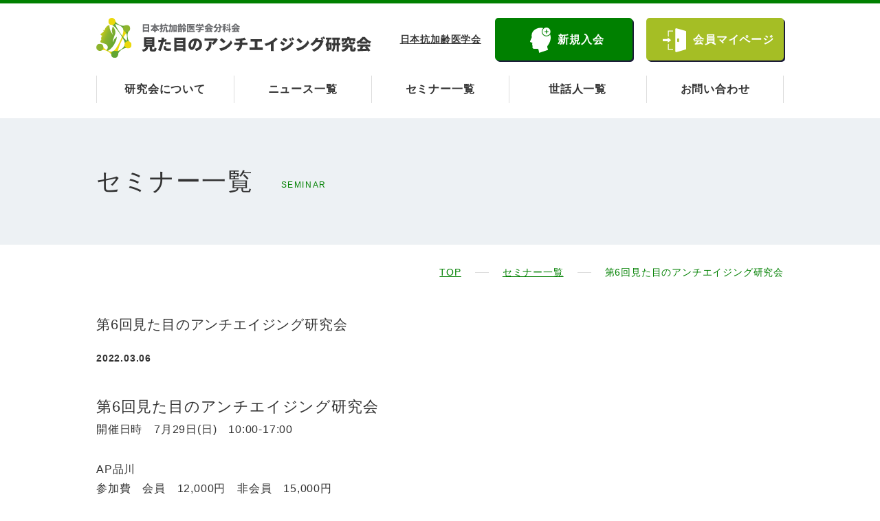

--- FILE ---
content_type: text/html; charset=UTF-8
request_url: http://mitame-aa.jp/seminar/33/
body_size: 6195
content:
<!DOCTYPE html>
<html lang="ja">

<head>
  <!-- Global site tag (gtag.js) - Google Analytics -->
  <script async src="https://www.googletagmanager.com/gtag/js?id=G-2GYXNQX6HT"></script>
  <script>
    window.dataLayer = window.dataLayer || [];

    function gtag() {
      dataLayer.push(arguments);
    }
    gtag('js', new Date());

    gtag('config', 'G-2GYXNQX6HT');
  </script>
  <meta charset="utf-8">
  <meta http-equiv="X-UA-Compatible" content="IE=edge">
  
  <meta name="viewport" content="width=device-width">
  <meta name="description" content="">
  <meta name="format-detection" content="telephone=no">
  <style>
    .l-page {
      visibility: hidden;
    }
  </style>
  <link rel="preload" as="style" href="http://mitame-aa.jp/assets/css/main.min.css?20220326145622" onload="this.onload=null;this.rel='stylesheet'">
  <link rel="preload" href="http://mitame-aa.jp/assets/font/noto-sans/NotoSansJP-Regular.woff2" as="font" type="font/woff2" crossorigin>
  <link rel="preload" href="http://mitame-aa.jp/assets/font/noto-sans/NotoSansJP-Bold.woff2" as="font" type="font/woff2" crossorigin>
  <link rel="preload" href="http://mitame-aa.jp/assets/font/noto-sans/NotoSansJP-Black.woff2" as="font" type="font/woff2" crossorigin>
  <link rel="preload" href="http://mitame-aa.jp/assets/font/noto-sans/NotoSansJP-Medium.woff2" as="font" type="font/woff2" crossorigin>
  <link rel="preload" href="http://mitame-aa.jp/assets/font/noto-sans/NotoSansJP-Light.woff2" as="font" type="font/woff2" crossorigin>
  
		<!-- All in One SEO 4.2.1.1 -->
		<title>第6回見た目のアンチエイジング研究会 - 見た目のアンチエイジング研究会</title>
		<meta name="description" content="第6回見た目のアンチエイジング研究会 開催日時 7月29日(日) 10:00-17:00 AP品川参加費 会員" />
		<meta name="robots" content="max-image-preview:large" />
		<link rel="canonical" href="http://mitame-aa.jp/seminar/33/" />
		<meta property="og:locale" content="ja_JP" />
		<meta property="og:site_name" content="見た目のアンチエイジング研究会 - Just another WordPress site" />
		<meta property="og:type" content="article" />
		<meta property="og:title" content="第6回見た目のアンチエイジング研究会 - 見た目のアンチエイジング研究会" />
		<meta property="og:description" content="第6回見た目のアンチエイジング研究会 開催日時 7月29日(日) 10:00-17:00 AP品川参加費 会員" />
		<meta property="og:url" content="http://mitame-aa.jp/seminar/33/" />
		<meta property="article:published_time" content="2022-03-06T07:29:08+00:00" />
		<meta property="article:modified_time" content="2022-03-31T07:32:31+00:00" />
		<meta name="twitter:card" content="summary" />
		<meta name="twitter:title" content="第6回見た目のアンチエイジング研究会 - 見た目のアンチエイジング研究会" />
		<meta name="twitter:description" content="第6回見た目のアンチエイジング研究会 開催日時 7月29日(日) 10:00-17:00 AP品川参加費 会員" />
		<script type="application/ld+json" class="aioseo-schema">
			{"@context":"https:\/\/schema.org","@graph":[{"@type":"WebSite","@id":"http:\/\/mitame-aa.jp\/#website","url":"http:\/\/mitame-aa.jp\/","name":"\u898b\u305f\u76ee\u306e\u30a2\u30f3\u30c1\u30a8\u30a4\u30b8\u30f3\u30b0\u7814\u7a76\u4f1a","description":"Just another WordPress site","inLanguage":"ja","publisher":{"@id":"http:\/\/mitame-aa.jp\/#organization"}},{"@type":"Organization","@id":"http:\/\/mitame-aa.jp\/#organization","name":"\u898b\u305f\u76ee\u306e\u30a2\u30f3\u30c1\u30a8\u30a4\u30b8\u30f3\u30b0\u7814\u7a76\u4f1a","url":"http:\/\/mitame-aa.jp\/","logo":{"@type":"ImageObject","@id":"http:\/\/mitame-aa.jp\/#organizationLogo","url":"http:\/\/mitame-aa-jp.check-xserver.jp\/2023\/wp-content\/uploads\/2022\/06\/4a332f05ade4ac7bb3c46c472cb5eac8.png"},"image":{"@id":"http:\/\/mitame-aa.jp\/#organizationLogo"}},{"@type":"BreadcrumbList","@id":"http:\/\/mitame-aa.jp\/seminar\/33\/#breadcrumblist","itemListElement":[{"@type":"ListItem","@id":"http:\/\/mitame-aa.jp\/#listItem","position":1,"item":{"@type":"WebPage","@id":"http:\/\/mitame-aa.jp\/","name":"\u30db\u30fc\u30e0","description":"\u300c\u898b\u305f\u76ee\u306e\u30a2\u30f3\u30c1\u30a8\u30a4\u30b8\u30f3\u30b0\u7814\u7a76\u4f1a\u300d\u306e\u516c\u5f0f\u30b5\u30a4\u30c8\u3067\u3059\u3002 \u300c\u898b\u305f\u76ee\u300d\u306b\u95a2\u308f\u308b\u3001\u4e3b\u306b\u76ae\u819a\u79d1\u30fb\u5f62\u6210\u5916\u79d1\u9818\u57df\u3067\u306e\u52a0\u9f62\u30fb\u8001\u5316\u73fe\u8c61\u306b\u3064\u3044\u3066\u3001\u3053\u308c\u3092\u8efd\u6e1b\u3001\u4fee\u5fa9\u3001\u9632\u6b62\u3059\u308b\u305f\u3081\u306e\u65b9\u7b56\u3092\u3001\u57fa\u790e\u79d1\u5b66\u7684\u306a\u3089\u3073\u306b\u81e8\u5e8a\u533b\u5b66\u7684\u306b\u3001\u7814\u7a76\u30fb\u8abf\u67fb\u30fb\u8ffd\u53ca\u3057\u3001\u6297\u52a0\u9f62\u533b\u5b66\u7814\u7a76\u304a\u3088\u3073\u6b63\u3057\u3044\u533b\u7642\u306e\u958b\u767a\u30fb\u63a8\u9032\u30fb\u767a\u5c55\u306b\u5bc4\u4e0e\u3059\u308b\u3053\u3068\u3092\u76ee\u7684\u3068\u3057\u3066\u304a\u308a\u307e\u3059\u3002","url":"http:\/\/mitame-aa.jp\/"},"nextItem":"http:\/\/mitame-aa.jp\/seminar\/33\/#listItem"},{"@type":"ListItem","@id":"http:\/\/mitame-aa.jp\/seminar\/33\/#listItem","position":2,"item":{"@type":"WebPage","@id":"http:\/\/mitame-aa.jp\/seminar\/33\/","name":"\u7b2c6\u56de\u898b\u305f\u76ee\u306e\u30a2\u30f3\u30c1\u30a8\u30a4\u30b8\u30f3\u30b0\u7814\u7a76\u4f1a","description":"\u7b2c6\u56de\u898b\u305f\u76ee\u306e\u30a2\u30f3\u30c1\u30a8\u30a4\u30b8\u30f3\u30b0\u7814\u7a76\u4f1a \u958b\u50ac\u65e5\u6642 7\u670829\u65e5(\u65e5) 10:00-17:00 AP\u54c1\u5ddd\u53c2\u52a0\u8cbb \u4f1a\u54e1","url":"http:\/\/mitame-aa.jp\/seminar\/33\/"},"previousItem":"http:\/\/mitame-aa.jp\/#listItem"}]},{"@type":"Person","@id":"http:\/\/mitame-aa.jp\/author\/mitame\/#author","url":"http:\/\/mitame-aa.jp\/author\/mitame\/","name":"mitame","image":{"@type":"ImageObject","@id":"http:\/\/mitame-aa.jp\/seminar\/33\/#authorImage","url":"https:\/\/secure.gravatar.com\/avatar\/4bcdefc093983344e097ead20fbdaf20be6e26ebafa80da9540f183d53115dbe?s=96&d=mm&r=g","width":96,"height":96,"caption":"mitame"}},{"@type":"WebPage","@id":"http:\/\/mitame-aa.jp\/seminar\/33\/#webpage","url":"http:\/\/mitame-aa.jp\/seminar\/33\/","name":"\u7b2c6\u56de\u898b\u305f\u76ee\u306e\u30a2\u30f3\u30c1\u30a8\u30a4\u30b8\u30f3\u30b0\u7814\u7a76\u4f1a - \u898b\u305f\u76ee\u306e\u30a2\u30f3\u30c1\u30a8\u30a4\u30b8\u30f3\u30b0\u7814\u7a76\u4f1a","description":"\u7b2c6\u56de\u898b\u305f\u76ee\u306e\u30a2\u30f3\u30c1\u30a8\u30a4\u30b8\u30f3\u30b0\u7814\u7a76\u4f1a \u958b\u50ac\u65e5\u6642 7\u670829\u65e5(\u65e5) 10:00-17:00 AP\u54c1\u5ddd\u53c2\u52a0\u8cbb \u4f1a\u54e1","inLanguage":"ja","isPartOf":{"@id":"http:\/\/mitame-aa.jp\/#website"},"breadcrumb":{"@id":"http:\/\/mitame-aa.jp\/seminar\/33\/#breadcrumblist"},"author":"http:\/\/mitame-aa.jp\/author\/mitame\/#author","creator":"http:\/\/mitame-aa.jp\/author\/mitame\/#author","datePublished":"2022-03-06T07:29:08+09:00","dateModified":"2022-03-31T07:32:31+09:00"}]}
		</script>
		<!-- All in One SEO -->

<link rel="alternate" title="oEmbed (JSON)" type="application/json+oembed" href="http://mitame-aa.jp/wp-json/oembed/1.0/embed?url=http%3A%2F%2Fmitame-aa.jp%2Fseminar%2F33%2F" />
<link rel="alternate" title="oEmbed (XML)" type="text/xml+oembed" href="http://mitame-aa.jp/wp-json/oembed/1.0/embed?url=http%3A%2F%2Fmitame-aa.jp%2Fseminar%2F33%2F&#038;format=xml" />
		<!-- This site uses the Google Analytics by MonsterInsights plugin v8.10.0 - Using Analytics tracking - https://www.monsterinsights.com/ -->
		<!-- Note: MonsterInsights is not currently configured on this site. The site owner needs to authenticate with Google Analytics in the MonsterInsights settings panel. -->
					<!-- No UA code set -->
				<!-- / Google Analytics by MonsterInsights -->
		<style id='wp-img-auto-sizes-contain-inline-css' type='text/css'>
img:is([sizes=auto i],[sizes^="auto," i]){contain-intrinsic-size:3000px 1500px}
/*# sourceURL=wp-img-auto-sizes-contain-inline-css */
</style>
<style id='classic-theme-styles-inline-css' type='text/css'>
/*! This file is auto-generated */
.wp-block-button__link{color:#fff;background-color:#32373c;border-radius:9999px;box-shadow:none;text-decoration:none;padding:calc(.667em + 2px) calc(1.333em + 2px);font-size:1.125em}.wp-block-file__button{background:#32373c;color:#fff;text-decoration:none}
/*# sourceURL=/wp-includes/css/classic-themes.min.css */
</style>
<link rel="https://api.w.org/" href="http://mitame-aa.jp/wp-json/" /><link rel="alternate" title="JSON" type="application/json" href="http://mitame-aa.jp/wp-json/wp/v2/seminar/33" /><meta name="cdp-version" content="1.4.4" /></head>

<body>
      <div class="l-page js-page" data-page-id="seminar">
          <!-- Start to define the global header.-->
      <header class="l-header js-sticky">
        <div class="l-header-in">
          <div class="l-header-top">
            <h1 class="l-header-logo"><a href="http://mitame-aa.jp/"><img src="http://mitame-aa.jp/assets/images/common/logo.svg" alt="見た目のアンチエイジング研究会"></a></h1>
            <div class="l-header-button">
              <div class="l-header-button__link">
                <a href="http://www.anti-aging.gr.jp/" target="_blank" rel="noopener noreferrer">日本抗加齢医学会</a>
              </div>
                              <a class="c-button-header c-button-header--new u-mr-ct-20 u-dn-sp" href="http://mitame-aa.jp/about#section03-v2">新規入会</a>
                            <a class="c-button-header c-button-header--login" href="https://gkb.jp/s/mitame/login" target="_blank">会員<br class="u-dn-ct">マイページ</a>
            </div>
            <div class="l-header-trigger u-dn-ct js-header-trigger">
              <div class="l-header-trigger__in"><span></span><span></span><span></span>
              </div><span class="l-header-trigger__text">MENU</span>
            </div>
          </div>
          <nav class="l-header-nav">
            <ul class="l-header-nav__list">
              <li class="l-header-nav__item"><a class="l-header-nav__links" href="http://mitame-aa.jp/about/">研究会について</a></li>
              <li class="l-header-nav__item"><a class="l-header-nav__links" href="http://mitame-aa.jp/news/">ニュース一覧</a></li>
              <li class="l-header-nav__item"><a class="l-header-nav__links" href="http://mitame-aa.jp/seminar/">セミナー一覧</a></li>
              <li class="l-header-nav__item"><a class="l-header-nav__links" href="http://mitame-aa.jp/governing_board/">世話人一覧</a></li>
              <li class="l-header-nav__item"><a class="l-header-nav__links" href="http://mitame-aa.jp/contact">お問い合わせ</a></li>
            </ul>
          </nav>
        </div>
        <nav class="l-header-menu js-navi">
          <div class="l-header-menu__in js-navi-list">
            <div class="l-header-menu__close js-navi-close">
              <div class="l-header-menu__close__in"><span></span><span></span>
              </div><span class="l-header-menu__close__text">CLOSE</span>
            </div>
          </div>
          <div class="l-header-menu__overflow js-navi-Content">
            <ul class="l-header-menu__parent">
              <li class="l-header-menu__item l-header-menu__item--parent"><a class="l-header-menu__links" href="http://mitame-aa.jp/about/">研究会について</a></li>
              <li class="l-header-menu__item l-header-menu__item--parent"><a class="l-header-menu__links" href="http://mitame-aa.jp/news/">ニュース一覧</a></li>
              <li class="l-header-menu__item l-header-menu__item--parent"><a class="l-header-menu__links" href="http://mitame-aa.jp/seminar/">セミナー一覧</a></li>
              <li class="l-header-menu__item l-header-menu__item--parent"><a class="l-header-menu__links" href="http://mitame-aa.jp/governing_board/">世話人一覧</a></li>
              <li class="l-header-menu__item l-header-menu__item--parent"><a class="l-header-menu__links" href="http://mitame-aa.jp/contact/">お問い合わせ</a></li>
                              <li class="l-header-menu__item l-header-menu__item--parent js-navi-link"><a class="l-header-menu__links" href="http://mitame-aa.jp/about#section03-v2">新規入会</a></li>
                            <li class="l-header-menu__item l-header-menu__item--parent"><a class="l-header-menu__links" href="https://gkb.jp/s/mitame/login" target="_blank" rel="noopener noreferrer">会員マイページ</a></li>
              <li class="l-header-menu__item l-header-menu__item--parent"><a class="l-header-menu__links" href="https://www.anti-aging.gr.jp/" target="_blank" rel="noopener noreferrer">日本抗加齢医学会</a></li>
            </ul>
          </div>
        </nav>
      </header>
      <!-- End to define the global header.--><div class="l-contents js-contents" data-page-id="seminar">
  <!-- Start to define the main content.-->
  <!--mv-->
  <div class="l-mv-lower">
    <div class="l-contents-in">
      <h2 class="l-mv-lower__title"><span>セミナー一覧</span><span>SEMINAR</span></h2>
    </div>
  </div>
  <!--Breadcrumb-->
  <div class="p-breadcrumb">
    <div class="p-breadcrumb__in">
      <ul class="p-breadcrumb__list">
        <li class="p-breadcrumb__item"><a class="p-breadcrumb__links" href="http://mitame-aa.jp/">TOP</a></li>
        <li class="p-breadcrumb__item"><a class="p-breadcrumb__links" href="http://mitame-aa.jp/seminar/">セミナー一覧</a></li>
        <li class="p-breadcrumb__item">
          <div class="p-breadcrumb__links">第6回見た目のアンチエイジング研究会</div>
        </li>
      </ul>
    </div>
  </div>
  <main class="l-main-lower">
    <div class="l-contents-in">
      <div class="p-news-details">
                          <h2 class="p-news-details__title">第6回見た目のアンチエイジング研究会</h2>
          <div class="p-news-details__in">
            <time class="p-news-details__time u-mr-ct-20 u-mr-sp-vw-20" datetime="2022-03-06">2022.03.06</time>
          </div>
          </div>
          <div class="p-news-details__content u-mt-ct-40 u-mt-sp-vw-40">
            <h2 class="seminar">第6回見た目のアンチエイジング研究会</h2>
<span>開催日時　7月29日(日)　10:00-17:00</span>
<p class="seminar">AP品川<br />参加費　会員　12,000円　非会員　15,000円<br /><br /><strong>プログラム</strong></p>
<dl class="oldsm_detail">
<dt>10:00-10:05</dt>
<dd><strong>開会の言葉</strong><br />白壁　征夫（サフォクリニック　院長）</dd>
<dt>10:05-10:35</dt>
<dd><strong>見た目のアンチエイジングアップデート2012<br />－老け顔より若く見える方が長生き－</strong><br />座長　森田　明理（名古屋市立大学大学院医学研究科加齢環境皮膚科学教授）</dd>
<dt>10:05-10:35</dt>
<dd><strong>見た目のアンチエイジングアップデート2012<br />－老け顔より若く見える方が長生き－</strong><br />山田　秀和　（近畿大学医学部奈良病院皮膚科　教授）<br />（近畿大学アンチエイジングセンター　副センター長）</dd>
<dt>10:35-11:55</dt>
<dd><strong>ホルモンから考える男と女の見た目のアンチエイジング<br />～年の差婚の限界に迫る～</strong><br />座長　塩谷　信幸　（北里大学医学部　名誉教授）</dd>
<dt>10:35-11:05</dt>
<dd><strong>テストステロンと男性の健康</strong><br />堀江　重郎（帝京大学医学部泌尿器科　主任教授）</dd>
<dt>11:05-11:35</dt>
<dd><strong>「見た目」は正直です!!</strong><br />太田　博明（国際医療福祉大学教授山王メディカルセンター・女性医療センター長）</dd>
<dt>11:35-11:55</dt>
<dd><strong>ディスカッション</strong></dd>
<dt>11:55-12:10</dt>
<dd><strong>休憩</strong></dd>
<dt>12:10-13:10</dt>
<dd><strong>ランチョンセミナー</strong></dd>
<dt>13:10-13:25</dt>
<dd><strong>休憩</strong></dd>
<dt>13:25-14:55</dt>
<dd><strong>男性の見た目のアンチエイジング</strong><br />座長　大慈弥　裕之（福岡大学医学部形成外科学　主任教授）</dd>
<dt>13:25-13:55</dt>
<dd><strong>AGAと植毛術</strong><br />今川 賢一郎（医療法人 横美会　理事長）</dd>
<dt>13:55-14:25</dt>
<dd><strong>使える筋肉、動けるカラダ</strong><br />ケビン山崎（トータル・ワークアウト）</dd>
<dt>14:25-14:55</dt>
<dd><strong>男性の眼瞼下垂と眼瞼周囲の若返り</strong><br />大慈弥　裕之（福岡大学医学部形成外科学　主任教授）</dd>
<dt>14:55-15:15</dt>
<dd><strong>休憩</strong></dd>
<dt>15:15-17:00</dt>
<dd><strong>女性の見た目のアンチエイジング</strong><br />座長　山下　理絵（湘南鎌倉総合病院形成外科形成外科・美容外科部長）</dd>
<dt>15:15-15:45</dt>
<dd><strong>肌のアンチエイジング</strong><br />山下　理絵（湘南鎌倉総合病院形成外科形成外科・美容外科部長）</dd>
<dt>15:45-16:15</dt>
<dd><strong>日本人女性の顔の老化について</strong><br />白壁　征夫（サフォクリニック　院長）</dd>
<dt>16:15-16:45</dt>
<dd><strong>乳房・腹部のアンチエイジング</strong><br />酒井　成身（国際医療福祉大学附属三田病院形成外科　教授）</dd>
<dt>16:45-17:00</dt>
<dd><strong>質疑応答</strong></dd>
</dl>          </div>
                          </div>
    </div>
  </main>
  <!-- End to define the main content.-->
</div>
<!-- Start to define the global fotter.-->
<footer class="l-footer">
  <div class="l-footer__in">
    <ul class="l-footer-nav">
      <li class="l-footer-nav__item"><a href="http://mitame-aa.jp/">TOP</a></li>
      <li class="l-footer-nav__item"><a href="http://mitame-aa.jp/news/">ニュース一覧</a></li>
      <li class="l-footer-nav__item"><a href="http://mitame-aa.jp/seminar/">セミナー一覧</a></li>
      <li class="l-footer-nav__item"><a href="http://mitame-aa.jp/governing_board/">世話人一覧</a></li>
      <li class="l-footer-nav__item"><a href="http://mitame-aa.jp/about/">研究会について</a></li>
      <li class="l-footer-nav__item"><a href="http://mitame-aa.jp/contact/">お問い合わせ</a></li>
    </ul>
  </div>
  <div class="l-footer-copy">
    <p class="l-footer-copy__text"><small lang="en" translate="no">Copyright &copy; 2022 見た目のアンチエイジング研究会 <br class="u-dn-ct">All Rights Reserved.</small></p>
  </div>
</footer>
<!-- End to define the global fotter.-->
</div>
<script src="http://mitame-aa.jp/assets/js/main.min.js?20220326145622" defer></script>
<script src="https://ajax.googleapis.com/ajax/libs/jquery/3.5.1/jquery.min.js"></script>
<script src="http://mitame-aa.jp/assets/js/vendor.js?20220326145622"></script>
<script>
  var userAgent = window.navigator.userAgent.toLowerCase();
  if (userAgent.indexOf('msie') != -1 || userAgent.indexOf('trident') != -1) {
    objectFitImages();
    var elements = document.querySelectorAll('.js-sticky');
    Stickyfill.add(elements); //- stickyfill
  }
</script>
</body>
<script type="speculationrules">
{"prefetch":[{"source":"document","where":{"and":[{"href_matches":"/*"},{"not":{"href_matches":["/2023/wp-*.php","/2023/wp-admin/*","/2023/wp-content/uploads/*","/2023/wp-content/*","/2023/wp-content/plugins/*","/2023/wp-content/themes/mitame/*","/*\\?(.+)"]}},{"not":{"selector_matches":"a[rel~=\"nofollow\"]"}},{"not":{"selector_matches":".no-prefetch, .no-prefetch a"}}]},"eagerness":"conservative"}]}
</script>

</html>

--- FILE ---
content_type: text/css
request_url: http://mitame-aa.jp/assets/css/main.min.css?20220326145622
body_size: 9833
content:
@charset "UTF-8";@font-face{font-family:"Noto Sans JP";font-style:normal;font-weight:300;font-display:optional;src:url(../font/noto-sans/NotoSansJP-Light.woff2) format("woff2"),url(../font/noto-sans/NotoSansJP-Light.woff) format("woff"),url(../font/noto-sans/NotoSansJP-Light.otf) format("opentype")}@font-face{font-family:"Noto Sans JP";font-style:normal;font-weight:400;font-display:optional;src:url(../font/noto-sans/NotoSansJP-Regular.woff2) format("woff2"),url(../font/noto-sans/NotoSansJP-Regular.woff) format("woff"),url(../font/noto-sans/NotoSansJP-Regular.otf) format("opentype")}@font-face{font-family:"Noto Sans JP";font-style:normal;font-weight:500;font-display:optional;src:url(../font/noto-sans/NotoSansJP-Medium.woff2) format("woff2"),url(../font/noto-sans/NotoSansJP-Medium.woff) format("woff"),url(../font/noto-sans/NotoSansJP-Medium.otf) format("opentype")}@font-face{font-family:"Noto Sans JP";font-style:normal;font-weight:700;font-display:optional;src:url(../font/noto-sans/NotoSansJP-Bold.woff2) format("woff2"),url(../font/noto-sans/NotoSansJP-Bold.woff) format("woff"),url(../font/noto-sans/NotoSansJP-Bold.otf) format("opentype")}@font-face{font-family:"Noto Sans JP";font-style:normal;font-weight:900;font-display:optional;src:url(../font/noto-sans/NotoSansJP-Black.woff2) format("woff2"),url(../font/noto-sans/NotoSansJP-Black.woff) format("woff"),url(../font/noto-sans/NotoSansJP-Black.otf) format("opentype")}@-webkit-keyframes fade-in{0%{display:none;opacity:0}1%{display:block;opacity:0}100%{display:block;opacity:1}}@keyframes fade-in{0%{display:none;opacity:0}1%{display:block;opacity:0}100%{display:block;opacity:1}}@-webkit-keyframes menu-in{0%{right:-100%}1%{right:-100%}100%{right:0}}@keyframes menu-in{0%{right:-100%}1%{right:-100%}100%{right:0}}a,abbr,acronym,address,applet,article,aside,audio,b,big,blockquote,body,canvas,caption,center,cite,code,dd,del,details,dfn,div,dl,dt,em,embed,fieldset,figcaption,figure,footer,form,h1,h2,h3,h4,h5,h6,header,hgroup,html,i,iframe,img,ins,kbd,label,legend,li,mark,menu,nav,object,ol,output,p,pre,q,ruby,s,samp,section,small,span,strike,strong,sub,summary,sup,table,tbody,td,tfoot,th,thead,time,tr,tt,u,ul,var,video{margin:0;padding:0;border:0;font:inherit;font-size:100%;vertical-align:baseline}article,aside,details,figcaption,figure,footer,header,hgroup,main,menu,nav,section{display:block}img{max-width:100%;vertical-align:bottom}ol,ul{list-style:none}blockquote,q{quotes:none}blockquote:after,blockquote:before,q:after,q:before{content:"";content:none}table{border-collapse:collapse;border-spacing:0}*,:after,:before{-webkit-box-sizing:border-box;box-sizing:border-box}b,strong{font-weight:500}html{height:100%;font-size:62.5%}body{width:100%;min-height:100%;word-wrap:break-word;-webkit-text-size-adjust:100%;-moz-text-size-adjust:100%;-ms-text-size-adjust:100%;text-size-adjust:100%;-webkit-font-smoothing:antialiased;-moz-osx-font-smoothing:grayscale;color:#333;font-weight:400;font-family:"Noto Sans JP","游ゴシック体","Yu Gothic",YuGothic,"ヒラギノ角ゴ ProN W3","Hiragino Kaku Gothic ProN","メイリオ",Meiryo,sans-serif;line-height:1.8;letter-spacing:.05em;font-size:1.6rem}a{color:inherit;text-decoration:none}a[href^="tel:"]{cursor:default}b,strong{font-weight:700}sup{vertical-align:super}img,picture{display:block;max-width:100%;height:auto}button,input,select,textarea{outline:0;border-radius:0;-webkit-appearance:none;-moz-appearance:none;appearance:none;font:inherit}button{border:none;-webkit-box-shadow:none;box-shadow:none;background-color:transparent;padding:0;margin:0;color:inherit;cursor:pointer}option{padding:0;margin:0;min-height:inherit}select::-ms-expand{display:none}.l-contents{overflow:hidden;overflow-x:hidden;-webkit-box-flex:1;-ms-flex:1;flex:1}.l-footer__in{background-color:#edf1f4;padding-top:4rem;padding-bottom:4rem}.l-footer-nav{display:-webkit-box;display:-ms-flexbox;display:flex;-webkit-box-align:center;-ms-flex-align:center;align-items:center;-webkit-box-pack:center;-ms-flex-pack:center;justify-content:center}.l-footer-nav__item a{display:block;font-size:1.4rem;padding-left:3rem;padding-right:3rem;border-left:1px solid #dfe4e8;line-height:1}.l-footer-nav__item:last-of-type a{border-right:1px solid #dfe4e8}.l-footer-copy{padding-top:3rem;padding-bottom:3rem;text-align:center;font-size:1.2rem;background:#3a444f;color:#fff}.l-header{width:100%;height:17.2rem;position:sticky;top:0;left:0;border-top:5px solid green;z-index:997;display:-webkit-box;display:-ms-flexbox;display:flex;-webkit-box-align:end;-ms-flex-align:end;align-items:flex-end;line-height:1.5;background:#fff}.l-header-in{width:100%;padding-left:2rem;padding-right:2rem;margin-left:auto;margin-right:auto}.l-header-top{display:-webkit-box;display:-ms-flexbox;display:flex;-webkit-box-pack:justify;-ms-flex-pack:justify;justify-content:space-between;max-width:100rem;margin-right:auto;margin-left:auto}.l-header-logo{width:40rem}.l-header-logo img{width:100%}.l-header-button{display:-webkit-box;display:-ms-flexbox;display:flex;-webkit-box-align:center;-ms-flex-align:center;align-items:center}.l-header-button__link{margin-right:2rem;font-weight:700;text-decoration:underline;font-size:1.4rem}.l-header-nav{font-weight:700;line-height:1.5}.l-header-nav__list{display:-webkit-box;display:-ms-flexbox;display:flex;-webkit-box-pack:justify;-ms-flex-pack:justify;justify-content:space-between;max-width:100rem}.l-header-nav__item{position:relative}.l-header-nav__item::after{content:"";position:absolute;bottom:0;display:block;width:100%;height:.5rem;background:green;opacity:0;-webkit-transition:.3s;transition:.3s}.l-header-nav__item:hover::after{opacity:1}.l-header-nav__item:not(:first-of-type)::before{position:absolute;top:50%;left:0;-webkit-transform:translateY(-50%);transform:translateY(-50%);content:"";display:block;width:1px;height:4rem;background:#ddd}.l-header-nav__item:first-of-type::before{position:absolute;top:50%;left:0;-webkit-transform:translateY(-50%);transform:translateY(-50%);content:"";display:block;width:1px;height:4rem;background:#ddd}.l-header-nav__item:not(:last-of-type) .l-header-nav__links{padding:3rem}.l-header-nav__item:last-of-type .l-header-nav__links{padding:3rem}.l-header-nav__item:last-of-type .l-header-nav__links::before{position:absolute;top:50%;right:0;-webkit-transform:translateY(-50%);transform:translateY(-50%);content:"";display:block;width:1px;height:4rem;background:#ddd}.l-header-nav__links{position:relative;display:block}.l-header-trigger{width:14.66667vw;width:min(14.66667vw,11rem);height:100%}.l-header-trigger__text{display:block;font-weight:700;font-size:2.93333vw;font-size:min(2.93333vw,2.2rem);text-align:center;color:green}.l-header-trigger__in{position:relative;width:7.46667vw;width:min(7.46667vw,5.6rem);height:4.53333vw;height:min(4.53333vw,3.4rem);margin:2.66667vw auto 0;margin:min(2.66667vw,2rem) auto 0}.l-header-trigger__in span{position:absolute;top:0;left:50%;-webkit-transform:translateX(-50%);transform:translateX(-50%);display:block;width:7.46667vw;width:min(7.46667vw,5.6rem);height:.8vw;height:min(.8vw,.6rem);background:green;-webkit-transition:.3s;transition:.3s}.l-header-trigger__in span:nth-of-type(1){top:0}.l-header-trigger__in span:nth-of-type(2){top:1.86667vw;top:min(1.86667vw,1.4rem)}.l-header-trigger__in span:nth-of-type(3){top:3.73333vw;top:min(3.73333vw,2.8rem)}.l-header-menu{font-size:1.4rem;position:fixed;z-index:999;top:0;left:0;width:100%;height:100%;color:#fff;background:rgba(0,0,0,.5);display:none}.l-header-menu.is-open{display:block}.l-header-menu__in{padding:8vw 5.33333vw;position:absolute;top:0;right:-80%;width:80%;height:100%;-webkit-animation:menu-in .5s;animation:menu-in .5s}.l-header-menu__in.is-active{right:0}.l-header-menu__overflow{overflow:auto;position:absolute;top:0;right:-80%;width:80%;height:100%;padding:8vw 5.33333vw;-webkit-animation:menu-in .5s;animation:menu-in .5s;background:green}.l-header-menu__overflow.is-active{right:0}.l-header-menu__item--parent{border-bottom:1px solid #fff}.l-header-menu__links{position:relative;display:-webkit-box;display:-ms-flexbox;display:flex;-webkit-box-align:center;-ms-flex-align:center;align-items:center;height:14.4vw}.l-header-menu__close{width:14.66667vw;height:14.66667vw;background:#fff;position:absolute;top:13.33333vw;left:-14.66667vw}.l-header-menu__close__in{position:relative;width:8vw;height:8vw;margin-left:auto;margin-right:auto;margin-top:1.33333vw}.l-header-menu__close__in span{position:absolute;top:3.6vw;left:0;width:8vw;height:.8vw;background:green;display:block}.l-header-menu__close__in span:nth-of-type(1){-webkit-transform:rotate(45deg);transform:rotate(45deg)}.l-header-menu__close__in span:nth-of-type(2){-webkit-transform:rotate(135deg);transform:rotate(135deg)}.l-header-menu__close__text{display:block;text-align:center;color:green;font-weight:700;font-size:2.66667vw;letter-spacing:0}.l-page{visibility:visible;display:-webkit-box;display:-ms-flexbox;display:flex;-webkit-box-orient:vertical;-webkit-box-direction:normal;-ms-flex-direction:column;flex-direction:column;min-height:100vh}.l-mv-index{position:relative}.l-mv-index__list{height:42rem;max-width:116rem}.l-mv-index__item{max-width:116rem}.l-mv-index__item img,.l-mv-index__item picture{width:100%}.l-mv-lower{padding-top:6rem;padding-bottom:6rem;background:#edf1f4}.l-mv-lower__title{letter-spacing:.1em;font-weight:500;display:-webkit-box;display:-ms-flexbox;display:flex;-webkit-box-align:center;-ms-flex-align:center;align-items:center}.l-mv-lower__title span{text-transform:uppercase;display:block}.l-mv-lower__title span:nth-of-type(1){font-size:3.6rem;margin-right:4rem}.l-mv-lower__title span:nth-of-type(2){font-size:1.2rem;color:green;margin-top:1.33333vw;margin-top:min(1.33333vw,1rem)}.l-main-lower{padding-bottom:4rem}.c-button-header{position:relative;width:20rem;height:6.2rem;padding:1.5rem .5rem 1.3rem 1.5rem;border-radius:.5rem;text-align:center;display:block;color:#fff;font-weight:700;line-height:1.5;display:-webkit-box;display:-ms-flexbox;display:flex;-webkit-box-align:center;-ms-flex-align:center;align-items:center;-webkit-box-pack:center;-ms-flex-pack:center;justify-content:center}.c-button-header--new{position:relative;background:green;-webkit-transition:.3s;transition:.3s}.c-button-header--new::before{content:"";margin-right:1rem;width:3rem;height:3.7rem;background-image:url(../images/common/new-icon.svg);background-repeat:no-repeat;background-size:contain;-webkit-transition:.3s;transition:.3s}.c-button-header--new::after{content:"";width:100%;height:100%;border-radius:.5rem;display:block;position:absolute;bottom:-.2rem;right:-.2rem;background-color:#1c1c39;z-index:-1}.c-button-header--login{position:relative;background:#a5be25;-webkit-transition:.3s;transition:.3s}.c-button-header--login::before{content:"";margin-right:1rem;width:3.4rem;height:3.5rem;background-image:url(../images/common/login-icon.svg);background-repeat:no-repeat;background-size:contain;-webkit-transition:.3s;transition:.3s}.c-button-header--login::after{content:"";width:100%;height:100%;border-radius:.5rem;display:block;position:absolute;bottom:-.2rem;right:-.2rem;background-color:#1c1c39;z-index:-1}.c-button-back{position:relative;display:inline-block;width:23.8rem;text-align:center;color:#fff;background:green;font-size:1.6rem;font-weight:700;padding:1.9rem 2rem;border-radius:.5rem}.c-button-nl{line-height:1.5;padding:1.9rem 2rem;display:inline-block;background:green;color:#fff;font-weight:700;border-radius:.5rem;background-repeat:no-repeat;background-position:center left 2rem;background-size:3rem;padding-left:7rem}.c-button-nl--pdf{background-image:url(../images/common/icon_pdf.svg)}.c-title-line{position:relative;font-size:2rem;font-weight:500;padding-left:2rem}.c-title-line::before{position:absolute;left:0;top:.6rem;content:"";display:block;width:.2rem;height:2.4rem;background:green}.c-link-text{color:green;text-decoration:underline}.c-link-list{background:url(../images/common/icon_list.svg);background-repeat:no-repeat;background-position:center left;padding-left:2rem}.p-breadcrumb{line-height:1.5;padding-top:3rem;padding-bottom:3rem}.p-breadcrumb__in{display:-webkit-box;display:-ms-flexbox;display:flex;-webkit-box-pack:end;-ms-flex-pack:end;justify-content:flex-end}.p-breadcrumb__list{font-size:1.4rem;display:-webkit-box;display:-ms-flexbox;display:flex;-ms-flex-wrap:wrap;flex-wrap:wrap;-webkit-box-align:center;-ms-flex-align:center;align-items:center}.p-breadcrumb__item:not(:first-of-type){margin-left:2rem}.p-breadcrumb__item:not(:last-of-type){display:-webkit-box;display:-ms-flexbox;display:flex;-webkit-box-align:center;-ms-flex-align:center;align-items:center}.p-breadcrumb__item:not(:last-of-type)::after{content:"";display:block;width:2rem;height:.1rem;background:#ddd;margin-left:2rem}.p-breadcrumb__item:not(:last-of-type) .p-breadcrumb__links{text-decoration:underline}.p-breadcrumb__links{color:green}.swiper-pagination{bottom:0!important}.swiper-pagination-bullet{width:2.66667vw;height:2.66667vw;display:inline-block;border-radius:50%;background:#fff;border:.26667vw solid green;margin:0!important}.swiper-pagination-bullet:not(:last-of-type){margin-right:2.66667vw!important;margin-right:min(2.66667vw,2rem)}.swiper-pagination-bullet-active{background:green}.p-news-contents{padding-top:4rem}.p-news-contents--list{padding-top:4rem;padding-bottom:4rem}.p-news-top{display:-webkit-box;display:-ms-flexbox;display:flex;-webkit-box-pack:justify;-ms-flex-pack:justify;justify-content:space-between}.p-news-top__title{font-size:1.7rem}.p-news-top__link{font-size:1.5rem;font-weight:500}.p-news-list__item{display:-webkit-box;display:-ms-flexbox;display:flex;-webkit-box-align:start;-ms-flex-align:start;align-items:flex-start}.p-news-list__item:not(:first-of-type){margin-top:12px}.p-news-list__time{font-size:1.5rem;font-weight:700;line-height:1.5;margin-right:2rem}.p-news-list__title{display:-webkit-box;display:-ms-flexbox;display:flex;-webkit-box-align:start;-ms-flex-align:start;align-items:flex-start;font-size:1.5rem;line-height:1.5}.p-news-list__title__link{color:green;text-decoration:underline}.p-news-list__title__link--text{text-decoration:none;pointer-events:none}.p-news-new{width:5.7rem;height:2.4rem;display:-webkit-inline-box;display:-ms-inline-flexbox;display:inline-flex;-webkit-box-align:center;-ms-flex-align:center;align-items:center;-webkit-box-pack:center;-ms-flex-pack:center;justify-content:center;background:green;color:#fff;font-size:1.2rem;font-weight:500;border-radius:.3rem}.p-news-details{line-height:1.5}.p-news-details__box{padding-left:2rem;border-left:2px solid green}.p-news-details__in{margin-top:2.4rem;display:-webkit-box;display:-ms-flexbox;display:flex;-webkit-box-align:center;-ms-flex-align:center;align-items:center}.p-news-details__new{width:5.7rem;color:#fff;font-size:1.2rem;font-weight:500;padding:.1rem 1.1rem .2rem 1.1rem;height:2.4rem;border:1px solid green;border-radius:.3rem;background:green}.p-news-details__title{font-size:2rem;font-weight:500;margin-top:2rem}.p-news-details__time{font-size:1.4rem;font-weight:700}.p-news-details__content>:not(:first-child){margin-top:3rem}.p-news-details__content img{margin-top:3rem;margin-bottom:3rem}.p-news-details__content p{line-height:1.8}.p-news-details__content h2{font-size:2.2rem;font-weight:500}.p-news-details__content h3{font-size:1.8rem;font-weight:500}.p-news-details__content h4{font-size:1.6rem;font-weight:500}.p-news-details__content ul>li{padding-left:1em;text-indent:-1em}.p-news-details__content ul>li:before{padding-right:.5em;content:"・"}.p-news-details__content ol{counter-reset:num 0}.p-news-details__content ol>li{padding-left:1.6em;text-indent:-1.6em}.p-news-details__content ol>li:before{display:inline;padding-right:.46em;font-size:1.14em;counter-increment:num 1;content:counter(num) "."}.p-news-details__content ol>li:not(:first-of-type){margin-top:1rem}.p-news-details__content a{color:green;text-decoration:underline;display:inline}.p-news-details__content table tr th{background-color:#edf1f4;font-weight:500}.p-news-details__content table tr td,.p-news-details__content table tr th{border-style:solid;border-width:1px;padding:.5rem;border-color:#ddd}.p-news-details__content .c-button-back{text-decoration:none;position:relative;display:block;width:23.8rem;text-align:center;color:#fff;background:green;font-size:1.6rem;font-weight:700;padding:1.9rem 2rem;border-radius:.5rem;margin-left:auto;margin-right:auto}.p-news-details__button{text-align:center}.p-index-contents{padding-top:4rem}.p-index-block01{display:-webkit-box;display:-ms-flexbox;display:flex;-webkit-box-align:center;-ms-flex-align:center;align-items:center;display:none}.p-index-block01__picture{width:32%}.p-index-card{padding:4rem 2.2rem;text-align:center;width:36%;background:rgba(0,128,0,.8);color:#fff;line-height:1.5}.p-index-card__marker{display:inline-block;background:#000;color:#fff;font-size:min(2.93333vw,2.2rem);font-weight:700;padding:min(1.06667vw,.8rem)}.p-index-card__title{font-size:1.8rem}.p-index-card__title span{font-size:2.4rem;display:block;margin-top:.6rem}.p-index-card__button{position:relative;display:inline-block;padding:.3rem .8rem .7rem .8rem;width:20rem;border:1px solid #fff;border-radius:.5rem;margin-top:3rem}.p-index-card__button::after{position:absolute;right:1rem;top:50%;-webkit-transform:translateY(-50%);transform:translateY(-50%);content:"";display:block;width:.8rem;height:.8rem;background:#fff;-webkit-clip-path:polygon(0 0,0 100%,100% 50%);clip-path:polygon(0 0,0 100%,100% 50%)}.p-index-banner{display:block;margin-top:5rem}.p-index-link{position:relative;padding-top:8rem;padding-bottom:8rem;background:green;margin-top:6rem}.p-index-link__list{position:relative;z-index:2;display:-webkit-box;display:-ms-flexbox;display:flex;-ms-flex-wrap:wrap;flex-wrap:wrap;-webkit-box-pack:justify;-ms-flex-pack:justify;justify-content:space-between}.p-index-link__item{width:calc((220 / 1000) * 100%);display:block}.p-index-link__item img{width:100%}.p-index-link__mark{position:absolute}.p-index-link__mark--01{top:6rem;left:6rem}.p-index-link__mark--02{top:6rem;right:15.2rem}.p-index-about{position:relative}.p-index-about__picture{height:44.2rem;background-image:url(../images/index/img02.jpg);background-repeat:no-repeat;background-size:cover}.p-index-banner-area{margin-top:60px}.p-index-banner-link{max-width:150rem;margin-right:auto;margin-left:auto;padding-left:4rem;padding-right:4rem;display:-webkit-box;display:-ms-flexbox;display:flex;-ms-flex-wrap:wrap;flex-wrap:wrap;gap:20px}.p-index-banner-link+.p-index-banner-link{margin-top:60px}.p-index-banner-link-item img{width:100%;height:100px;border:1px solid #dee2e6}.p-archive-box{display:-webkit-box;display:-ms-flexbox;display:flex;-webkit-box-align:center;-ms-flex-align:center;align-items:center;-webkit-box-pack:justify;-ms-flex-pack:justify;justify-content:space-between;background:#edf1f4;width:51.3rem;padding:2rem 4rem}.p-archive-box__text{font-size:1.8rem;color:green}.p-archive-box__select{position:relative}.p-archive-box__select::after{content:"";position:absolute;top:50%;-webkit-transform:translateY(-50%);transform:translateY(-50%);right:2rem;display:block;width:.8rem;height:.8rem;-webkit-clip-path:polygon(0 0,100% 0,50% 100%);clip-path:polygon(0 0,100% 0,50% 100%);background:green}.p-archive-box__select select{color:#ccc;font-size:1.4rem;border:none;background:#fff;padding:1.3rem 2rem;width:30rem;cursor:pointer;text-decoration:underline}.p-archive-box__select select::-ms-expand{display:none}.p-archive-box__select select::focus{-webkit-box-shadow:none;box-shadow:none;outline:0}.p-page-navi-parent__list{display:-webkit-box;display:-ms-flexbox;display:flex;-webkit-box-align:center;-ms-flex-align:center;align-items:center;-webkit-box-pack:center;-ms-flex-pack:center;justify-content:center}.p-page-navi-parent__prev a{display:block;position:relative;width:5.6rem;height:5.6rem;background:#fff;border-radius:50%;border:2px solid green;margin-right:6rem;-webkit-transition:.3s;transition:.3s}.p-page-navi-parent__prev a::after{position:absolute;top:50%;left:50%;-webkit-transform:translate(-50%,-50%);transform:translate(-50%,-50%);content:"";display:block;width:1.1rem;height:1.2rem;background:green;-webkit-clip-path:polygon(100% 0,100% 100%,0 50%);clip-path:polygon(100% 0,100% 100%,0 50%)}.p-page-navi-parent__next a{display:block;position:relative;width:5.6rem;height:5.6rem;background:#fff;border-radius:50%;border:2px solid green;margin-left:6rem;-webkit-transition:.3s;transition:.3s}.p-page-navi-parent__next a::after{position:absolute;top:50%;left:50%;-webkit-transform:translate(-50%,-50%);transform:translate(-50%,-50%);content:"";display:block;width:1.1rem;height:1.2rem;background:green;-webkit-clip-path:polygon(0 0,0 100%,100% 50%);clip-path:polygon(0 0,0 100%,100% 50%)}.p-page-navi-child{display:-webkit-box;display:-ms-flexbox;display:flex;font-size:1.4rem}.p-page-navi-child__item:not(:last-of-type){margin-right:3rem}.p-page-navi-child__item.is-current{text-decoration:underline;color:green}.p-about-sec__content{margin-top:3rem}.p-about-sec__content>*{margin-top:2rem}.p-about-sec__list dt{font-weight:700}.p-about-sec__list--flex{display:-webkit-box;display:-ms-flexbox;display:flex;-webkit-box-align:center;-ms-flex-align:center;align-items:center}.p-about-sec__list .hp-text-flex{display:-webkit-box;display:-ms-flexbox;display:flex}.p-about-sec__list .hp-text-flex::before{content:"※";display:block}.p-about-sec__button a{display:block;color:#fff;font-weight:700;width:34rem;text-align:center;padding:1.5rem;border-radius:.5rem;-webkit-transition:.3s;transition:.3s;border:1px solid transparent}.p-about-sec__button--d a{background-color:green;border:1px solid green}.p-about-sec__button--l a{background-color:#a5be25;border:1px solid #a5be25}.p-about-navi__list{display:-webkit-box;display:-ms-flexbox;display:flex;-webkit-box-align:center;-ms-flex-align:center;align-items:center}.p-about-navi__item a{color:green;text-decoration:underline}.p-seminar-sec{padding-bottom:4rem;border-bottom:1px solid #dfe4e8}.p-seminar-sec+.p-seminar-sec{padding-top:4rem}.p-seminar-sec__data{display:-webkit-box;display:-ms-flexbox;display:flex}.p-seminar-sec__data dt{-ms-flex-negative:0;flex-shrink:0;margin-right:15px}.p-seminar-sec__content{margin-top:4rem}.p-seminar-sec__link{margin-top:2rem}.p-seminar-sec__button{margin-top:2rem}.p-program-table{margin-top:4rem}.p-program-table__title{font-size:1.8rem;font-weight:700}.p-program-table__body{overflow:auto;white-space:nowrap}.p-program-table table{width:100rem;height:auto!important;margin-top:4rem}.p-program-table table tr{background-color:#edf1f4}.p-program-table table td,.p-program-table table th{width:auto!important;height:auto!important}.p-program-table table th{background:#a3d6a3;text-align:center;padding:2rem 1.8rem;border:1px solid #fff}.p-program-table table td{padding:2rem 1.8rem;border:1px solid #fff;vertical-align:middle}.p-governing_board-sec+.p-governing_board-sec{margin-top:4rem}.p-governing_board-sec__content{margin-top:4rem}.p-governing_board-flex{display:-webkit-box;display:-ms-flexbox;display:flex;-ms-flex-wrap:wrap;flex-wrap:wrap;-webkit-box-pack:justify;-ms-flex-pack:justify;justify-content:space-between}.p-governing_board-box{display:-webkit-box;display:-ms-flexbox;display:flex;-webkit-box-align:center;-ms-flex-align:center;align-items:center;-webkit-box-pack:justify;-ms-flex-pack:justify;justify-content:space-between;padding-bottom:4rem;border-bottom:1px solid #dfe4e8}.p-governing_board-box__name{font-weight:700}.p-governing_board-box__text{margin-top:1.5rem}.p-contact-content{margin-top:4rem}.p-contact-content p+p{margin-top:4rem}.p-block-flex{display:-webkit-box;display:-ms-flexbox;display:flex;-webkit-box-align:end;-ms-flex-align:end;align-items:flex-end}.p-block-flex__picture{-ms-flex-negative:0;flex-shrink:0;width:17.5rem;margin-right:4rem}.p-block-flex__picture img{margin:0}.u-bg-table-bg{background-color:#dfe4e8!important}.u-d-b{display:block}.u-fw-bold{font-weight:700}.u-fw-medium{font-weight:500}.u-lh-xl{line-height:2}.u-mr-10{margin-right:1rem}.u-ta-l{text-align:left}.u-ta-c{text-align:center}.u-ta-r{text-align:right}.u-change-link{padding-top:17.2rem;margin-top:-17.2rem}/*!
 * Font Awesome Free 5.15.1 by @fontawesome - https://fontawesome.com
 * License - https://fontawesome.com/license/free (Icons: CC BY 4.0, Fonts: SIL OFL 1.1, Code: MIT License)
 */@-webkit-keyframes fa-spin{0%{-webkit-transform:rotate(0);transform:rotate(0)}100%{-webkit-transform:rotate(360deg);transform:rotate(360deg)}}@keyframes fa-spin{0%{-webkit-transform:rotate(0);transform:rotate(0)}100%{-webkit-transform:rotate(360deg);transform:rotate(360deg)}}.fa-directions:before{content:"\f5eb"}@font-face{font-family:"Font Awesome 5 Brands";font-style:normal;font-weight:400;font-display:block;src:url(../font/font-awesome/fa-brands-400.woff2) format("woff2"),url(../font/font-awesome/fa-brands-400.woff) format("woff"),url(../font/font-awesome/fa-brands-400.ttf) format("truetype"),url(../font/font-awesome/fa-brands-400.eot)}@font-face{font-family:"Font Awesome 5 Free";font-style:normal;font-weight:400;font-display:block;src:url(../font/font-awesome/fa-regular-400.woff2) format("woff2"),url(../font/font-awesome/fa-regular-400.woff) format("woff"),url(../font/font-awesome/fa-regular-400.ttf) format("truetype"),url(../font/font-awesome/fa-regular-400.eot)}@font-face{font-family:"Font Awesome 5 Free";font-style:normal;font-weight:900;font-display:block;src:url(../font/font-awesome/fa-solid-900.woff2) format("woff2"),url(../font/font-awesome/fa-solid-900.woff) format("woff"),url(../font/font-awesome/fa-solid-900.ttf) format("truetype"),url(../font/font-awesome/fa-solid-900.eot)}@media all and (max-width:47.9375em){body{-webkit-text-size-adjust:none;-moz-text-size-adjust:none;-ms-text-size-adjust:none;text-size-adjust:none}body{font-size:1.6rem;font-size:min(4.26667vw,3.2rem)}.l-contents-in{padding-left:5.33333vw;padding-right:5.33333vw;padding-left:min(5.33333vw,4rem);padding-right:min(5.33333vw,4rem)}.l-contents-in-ver02{width:100%;padding:0}.l-footer__in{display:none}.l-footer-copy{font-size:3.2vw;font-size:min(3.2vw,2.4rem);padding-top:8vw;padding-top:min(8vw,6rem);padding-bottom:8vw;padding-bottom:min(8vw,6rem)}.l-header{-webkit-box-align:center;-ms-flex-align:center;align-items:center;height:16vw;height:min(16vw,12rem);border-top:5px solid green}.l-header-in{height:100%;padding-left:2.66667vw;padding-left:min(2.66667vw,2rem);padding-right:0}.l-header-top{height:100%}.l-header-logo{display:-webkit-box;display:-ms-flexbox;display:flex;-webkit-box-align:center;-ms-flex-align:center;align-items:center;width:48vw}.l-header-button__link{display:none}.l-header-nav{display:none}.l-header-menu{font-size:1.4rem;font-size:min(3.73333vw,2.8rem)}.l-mv-index{padding-bottom:7.46667vw!important;padding-bottom:min(7.46667vw,5.6rem)!important}.l-mv-lower{padding-top:10.66667vw;padding-top:min(10.66667vw,8rem);padding-bottom:10.66667vw;padding-bottom:min(10.66667vw,8rem);padding-right:5.33333vw;padding-right:min(5.33333vw,4rem)}.l-mv-lower__title{display:block}.l-mv-lower__title span:nth-of-type(1){font-size:2.4rem;font-size:min(6.4vw,4.8rem)}.l-mv-lower__title span:nth-of-type(1){margin-right:0}.l-mv-lower__title span:nth-of-type(2){font-size:1.2rem;font-size:min(3.2vw,2.4rem)}.l-main-lower{padding-bottom:10.66667vw;padding-bottom:min(10.66667vw,8rem)}.c-button-header{border-radius:none}.c-button-header--new::after{display:none}.c-button-header--login{width:29.33333vw;width:min(29.33333vw,22rem);font-size:2.66667vw;font-size:min(2.66667vw,2rem);text-align:left;border-radius:0;height:100%;padding:0 2.66667vw;padding:0 min(2.66667vw,2rem)}.c-button-header--login::before{width:5.33333vw;width:min(5.33333vw,4rem);height:5.33333vw;height:min(5.33333vw,4rem);margin-right:2.66667vw;margin-right:min(2.66667vw,2rem)}.c-button-header--login::after{display:none}.c-button-back{font-size:1.6rem;font-size:min(4.26667vw,3.2rem)}.c-button-back{width:63.46667vw;width:min(63.46667vw,47.6rem);padding:5.06667vw 5.33333vw;padding:min(5.06667vw,3.8rem) min(5.33333vw,4rem);border-radius:1.33333vw;border-radius:min(1.33333vw,1rem)}.c-button-nl{padding:5.06667vw 5.33333vw;padding:min(5.06667vw,3.8rem) min(5.33333vw,4rem);background-position:center left 5.33333vw;background-position:center left min(5.33333vw,4rem);background-size:8vw;background-size:min(8vw,6rem);padding-left:18.66667vw;padding-left:min(18.66667vw,14rem)}.c-title-line{font-size:2rem;font-size:min(5.33333vw,4rem)}.c-title-line{padding-left:5.33333vw;padding-left:min(5.33333vw,4rem)}.c-title-line::before{top:1.6vw;top:min(1.6vw,1.2rem);height:6.4vw;height:min(6.4vw,4.8rem)}.p-breadcrumb{padding-left:5.33333vw;padding-right:5.33333vw;padding-left:min(5.33333vw,4rem);padding-right:min(5.33333vw,4rem);padding-top:5.33333vw;padding-top:5.33333vw;padding-bottom:min(5.33333vw,4rem);padding-bottom:min(5.33333vw,4rem);display:-webkit-box;display:-ms-flexbox;display:flex;-webkit-box-pack:end;-ms-flex-pack:end;justify-content:flex-end}.p-breadcrumb__list{font-size:1.2rem;font-size:min(3.2vw,2.4rem)}.p-breadcrumb__list{margin-top:-1.33333vw;margin-top:min(-1.33333vw,-1rem)}.p-breadcrumb__item:not(:first-of-type){margin-left:5.33333vw;margin-left:min(5.33333vw,4rem)}.p-breadcrumb__item{margin-top:1.33333vw;margin-top:min(1.33333vw,1rem)}.p-breadcrumb__item:not(:last-of-type)::after{width:5.33333vw;width:min(5.33333vw,4rem);margin-left:5.33333vw;margin-left:min(5.33333vw,4rem)}.p-news-contents{padding-top:min(8vw,6rem);padding-top:8vw}.p-news-contents--list{padding-top:min(8vw,6rem);padding-top:8vw;padding-bottom:min(8vw,6rem);padding-bottom:8vw}.p-news-top__title{font-size:1.4rem;font-size:min(3.73333vw,2.8rem)}.p-news-top__link{font-size:1.1rem;font-size:min(2.93333vw,2.2rem)}.p-news-list__item{display:block}.p-news-list__item:not(:first-of-type){margin-top:10px}.p-news-list__time{font-size:1.2rem;font-size:min(3.2vw,2.4rem)}.p-news-list__time{margin-right:0}.p-news-list__title{font-size:1.2rem;font-size:min(3.2vw,2.4rem)}.p-news-list__title{width:100%;display:block}.p-news-new{font-size:1.2rem;font-size:min(3.2vw,2.4rem)}.p-news-new{width:15.2vw;height:6.4vw;margin-left:2.13333vw}.p-news-details__box{padding-left:5.33333vw;padding-left:min(5.33333vw,4rem)}.p-news-details__in{margin-top:5.33333vw;margin-top:min(5.33333vw,4rem)}.p-news-details__new{font-size:1.2rem;font-size:min(3.2vw,2.4rem)}.p-news-details__new{width:15.2vw;padding:.26667vw 2.93333vw .53333vw;padding:min(.26667vw,.2rem) min(2.93333vw,2.2rem) min(.53333vw,.4rem);height:6.4vw;height:min(6.4vw,4.8rem)}.p-news-details__title{font-size:2rem;font-size:min(5.33333vw,4rem)}.p-news-details__title{margin-top:5.33333vw;margin-top:min(5.33333vw,4rem)}.p-news-details__time{font-size:1.4rem;font-size:min(3.73333vw,2.8rem)}.p-news-details__content>:not(:first-child){margin-top:4vw;margin-top:min(4vw,3rem)}.p-news-details__content img{margin-top:8vw;margin-top:min(8vw,6rem);margin-bottom:8vw;margin-bottom:min(8vw,6rem)}.p-news-details__content h2{font-size:1.8rem;font-size:min(4.8vw,3.6rem)}.p-news-details__content h3{font-size:1.6rem;font-size:min(4.26667vw,3.2rem)}.p-news-details__content h4{font-size:1.4rem;font-size:min(3.73333vw,2.8rem)}.p-news-details__content ol>li:not(:first-of-type){margin-top:2.66667vw;margin-top:min(2.66667vw,2rem)}.p-news-details__content table tr td,.p-news-details__content table tr th{padding:1.33333vw;padding:min(1.33333vw,1rem)}.p-news-details__content .c-button-back{font-size:1.6rem;font-size:min(4.26667vw,3.2rem)}.p-news-details__content .c-button-back{width:63.46667vw;width:min(63.46667vw,47.6rem);padding:5.06667vw 5.33333vw;padding:min(5.06667vw,3.8rem) min(5.33333vw,4rem);border-radius:1.33333vw;border-radius:min(1.33333vw,1rem)}.p-index-contents{padding-top:0}.p-index-contents__in{width:100%;padding-top:5.33333vw}.p-index-block01{position:relative;display:block}.p-index-block01__picture{width:100%}.p-index-block01__picture:nth-of-type(2){width:49.86667vw;width:min(49.86667vw,37.4rem)}.p-index-card{position:absolute;top:5.86667vw;left:2.93333vw;padding:8vw 4vw;width:94.13333vw;max-width:94.13333vw}.p-index-card__title{font-weight:700;text-shadow:0 0 6px #fff;font-size:3.2vw;font-size:min(3.2vw,2.4rem)}.p-index-card__title span{font-size:4.8vw;font-size:min(4.8vw,3.6rem);margin-top:2.66667vw;text-align:center}.p-index-card__button{border-radius:min(26.66667vw,20rem);font-weight:700;background:green;font-size:min(3.2vw,2.4rem);width:53.33333vw;width:min(53.33333vw,40rem);padding:2.13333vw;margin-top:2.66667vw}.p-index-banner{margin-top:min(8vw,6rem);display:none}.p-index-link{margin-top:min(10.66667vw,8rem);padding-top:min(10.66667vw,8rem);padding-bottom:min K�     K�                    ���             P��     �K�            @K�    �,      @K�            (0,0,0,.16);box-shadow:4px 4px 6px rgba(0,0,0,.16)}.p-index-link__item:nth-of-type(n+3){margin-top:min(4vw,3rem)}.p-index-link__mark{display:none}.p-index-about__picture{width:100%;height:106.66667vw;background-image:url(../images/index/img02_sp.jpg)}.p-index-wrap{margin-top:min(8vw,6rem)}.p-index-banner-area{margin-top:min(13.33333vw,10rem)}.p-index-banner-link{padding-left:min(5.33333vw,4rem);padding-right:min(5.33333vw,4rem);-webkit-box-orient:vertical;-webkit-box-direction:normal;-ms-flex-direction:column;flex-direction:column}.p-index-banner-link+.p-index-banner-link{margin-top:min(13.33333vw,10rem)}.p-index-banner-link-item{width:100%;height:100px}.p-index-banner-link-item img{width:auto;margin-left:auto;margin-right:auto}.p-archive-box{width:100%;padding:5.33333vw;padding:min(5.33333vw,4rem)}.p-archive-box__text{font-size:1.8rem;font-size:min(4.8vw,3.6rem)}.p-archive-box__select::after{right:5.33333vw;right:min(5.33333vw,4rem);width:2.13333vw;height:2.13333vw;width:min(2.13333vw,1.6rem);height:min(2.13333vw,1.6rem)}.p-archive-box__select select{font-size:1.4rem;font-size:min(3.73333vw,2.8rem)}.p-archive-box__select select{width:62.93333vw;width:min(62.93333vw,47.2rem);padding:3.46667vw 5.33333vw;padding:min(3.46667vw,2.6rem) min(5.33333vw,4rem)}.p-page-navi-parent__prev a{width:10.66667vw;height:10.66667vw;width:min(10.66667vw,8rem);height:min(10.66667vw,8rem);margin-right:10.66667vw;margin-right:min(10.66667vw,8rem)}.p-page-navi-parent__prev a::after{width:2.13333vw;height:2.13333vw;width:min(2.13333vw,1.6rem);height:min(2.13333vw,1.6rem)}.p-page-navi-parent__next a{width:10.66667vw;height:10.66667vw;width:min(10.66667vw,8rem);height:min(10.66667vw,8rem);margin-left:10.66667vw;margin-left:min(10.66667vw,8rem)}.p-page-navi-parent__next a::after{width:2.13333vw;height:2.13333vw;width:min(2.13333vw,1.6rem);height:min(2.13333vw,1.6rem)}.p-page-navi-child{font-size:1.4rem;font-size:min(3.73333vw,2.8rem)}.p-about-sec__content{margin-top:min(5.33333vw,4rem)}.p-about-sec__content>*{margin-top:min(5.33333vw,4rem)}.p-about-sec__list--flex{display:block}.p-about-sec__button a{width:100%}.p-about-navi__list{display:block}.p-about-navi__item:not(:first-of-type){margin-top:min(2.66667vw,2rem)}.p-seminar-sec{padding-bottom:min(8vw,6rem)}.p-seminar-sec+.p-seminar-sec{padding-bottom:min(8vw,6rem)}.p-seminar-sec__data dt{margin-right:min(2.66667vw,2rem)}.p-seminar-sec__content{margin-top:min(5.33333vw,4rem)}.p-seminar-sec__link{margin-top:min(4vw,3rem)}.p-seminar-sec__button{margin-top:min(4vw,3rem)}.p-program-table{margin-top:min(8vw,6rem)}.p-program-table__title{font-size:min(4.26667vw,3.2rem)}.p-program-table table{margin-top:min(8vw,6rem)}.p-governing_board-sec+.p-governing_board-sec{padding-bottom:min(8vw,6rem)}.p-governing_board-sec__content{margin-top:min(8vw,6rem)}.p-governing_board-flex .p-governing_board-box:not(:first-of-type){margin-top:min(8vw,6rem)}.p-governing_board-box{width:100%;display:block;padding-bottom:min(8vw,6rem)}.p-governing_board-box__picture{width:100%}.p-governing_board-box__picture img{width:100%}.p-governing_board-box__profile{margin-top:min(2.66667vw,2rem)}.p-governing_board-box__text{margin-top:min(2.66667vw,2rem)}.p-contact-content{margin-top:min(8vw,6rem)}.p-contact-content p+p{margin-top:min(8vw,6rem)}.p-block-flex{display:block}.p-block-flex__picture{width:100%}.p-block-flex__text{margin-top:min(5.33333vw,4rem)}.u-dn-sp{display:none}.u-fz-sp-vw-14{font-size:1.4rem;font-size:min(3.73333vw,2.8rem)}.u-mt-sp-5{margin-top:.5rem}.u-mt-sp-vw-10{margin-top:1rem;margin-top:min(2.66667vw,2rem)}.u-mt-sp-vw-20{margin-top:2rem;margin-top:min(5.33333vw,4rem)}.u-mt-sp-vw-30{margin-top:3rem;margin-top:min(8vw,6rem)}.u-mt-sp-vw-40{margin-top:4rem;margin-top:min(10.66667vw,8rem)}.u-mr-sp-vw-10{margin-right:1rem;margin-right:min(2.66667vw,2rem)}.u-mr-sp-vw-20{margin-right:2rem;margin-right:min(5.33333vw,4rem)}.u-ta-l-sp{text-align:left}.u-change-link{padding-top:10.66667vw;margin-top:-10.66667vw}}@media print{body{width:1025px}.l-footer-nav__item a:hover{text-decoration:underline}.l-header-button__link:hover{text-decoration:none}.l-header-nav__list{margin-left:auto;margin-right:auto}.l-header-nav__item{width:calc(100% / 5)}.l-header-nav__links{text-align:center}.l-header-menu{display:none}.c-button-header--new:hover{background:#fff;color:green}.c-button-header--new:hover::before{background-image:url(../images/common/new-icon_active.svg)}.c-button-header--login:hover{background:#fff;color:#a5be25}.c-button-header--login:hover::before{background-image:url(../images/common/login-icon_active.svg)}.c-link-text:hover{text-decoration:none}.p-breadcrumb__links:hover{text-decoration:none}.swiper-pagination{display:none!important}.p-news-top__link:hover{text-decoration:underline}.p-news-details__content a:hover{text-decoration:none}.p-page-navi-parent__prev a:hover{background:green}.p-page-navi-parent__prev a:hover::after{background:#fff}.p-page-navi-parent__next a:hover{background:green}.p-page-navi-parent__next a:hover::after{background:#fff}.p-page-navi-child__item a:hover{text-decoration:underline;color:green}.p-about-sec__button a:hover{background-color:#fff}.p-about-sec__button--d a:hover{color:green}.p-about-sec__button--l a:hover{color:#a5be25}.p-about-navi__item:not(:last-of-type){margin-right:4rem}.p-about-navi__item a:hover{text-decoration:none}.p-governing_board-flex .p-governing_board-box{width:calc((480 / 1000) * 100%)}.p-governing_board-flex .p-governing_board-box .p-governing_board-box__picture{width:calc((160 / 480) * 100%)}.p-governing_board-flex .p-governing_board-box .p-governing_board-box__profile{width:calc((280 / 480) * 100%)}.p-governing_board-box__picture{width:calc((160 / 1000) * 100%)}.p-governing_board-box__profile{width:calc((800 / 1000) * 100%)}.p-governing_board-box:nth-of-type(n+3){margin-top:4rem}.u-dn-ct{display:none}.u-mt-ct-20{margin-top:2rem}.u-mt-ct-40{margin-top:4rem}.u-mt-ct-60{margin-top:6rem}.u-mr-ct-10{margin-right:1rem}.u-mr-ct-20{margin-right:2rem}.u-ml-ct-20{margin-left:2rem}}@media all and (min-width:64.0625em){.l-contents-in{width:104rem;padding-left:2rem;padding-right:2rem;margin-left:auto;margin-right:auto}.l-contents-in-ver02{width:104rem;padding-left:2rem;padding-right:2rem;margin-left:auto;margin-right:auto}.c-button-back{cursor:pointer;-webkit-transition:opacity .5s;transition:opacity .5s}.c-button-back:hover{opacity:.7}.c-button-nl{cursor:pointer;-webkit-transition:opacity .5s;transition:opacity .5s}.c-button-nl:hover{opacity:.7}.c-button-nl{font-size:1.7rem}.p-breadcrumb{width:104rem;padding-left:2rem;padding-right:2rem;margin-left:auto;margin-right:auto}.p-news-details__content .c-button-back{cursor:pointer;-webkit-transition:opacity .5s;transition:opacity .5s}.p-news-details__content .c-button-back:hover{opacity:.7}.p-news-details__sns{cursor:pointer;-webkit-transition:opacity .5s;transition:opacity .5s}.p-news-details__sns:hover{opacity:.7}.p-index-contents__in{width:104rem;padding-left:2rem;padding-right:2rem;margin-left:auto;margin-right:auto}.p-index-card__button{cursor:pointer;-webkit-transition:opacity .5s;transition:opacity .5s}.p-index-card__button:hover{opacity:.7}.p-index-banner{cursor:pointer;-webkit-transition:opacity .5s;transition:opacity .5s}.p-index-banner:hover{opacity:.7}.p-index-banner-link-item{cursor:pointer;-webkit-transition:opacity .5s;transition:opacity .5s}.p-index-banner-link-item:hover{opacity:.7}.u-dn-pc{display:none}}@media all and (min-width:48em) and (max-width:64em){.l-contents-in{width:90%;margin-left:auto;margin-right:auto}.l-contents-in-ver02{width:90%;margin-left:auto;margin-right:auto}.l-footer-nav__item a{font-size:1.36719vw;padding-left:2.92969vw;padding-right:2.92969vw}.l-footer-copy{padding-top:3.90625vw;padding-bottom:3.90625vw;font-size:1.5625vw}.l-header{height:20.83333vw}.l-header-logo{width:36.45833vw}.l-header-button__link{font-size:1.36719vw;margin-right:1.95313vw}.l-header-nav{font-size:1.43229vw}.l-header-nav__item:not(:last-of-type) .l-header-nav__links{padding:3.90625vw 1.30208vw}.l-header-nav__item:last-of-type .l-header-nav__links{padding:3.90625vw 1.30208vw}.c-button-header{-webkit-box-pack:center;-ms-flex-pack:center;justify-content:center;font-size:1.2rem;width:19.53125vw;padding:.65104vw;height:6.51042vw}.c-button-header--new::before{margin-right:1.95313vw}.c-button-header--login::before{margin-right:1.95313vw}.p-breadcrumb{width:90%;margin-left:auto;margin-right:auto}.p-index-contents__in{width:90%;margin-left:auto;margin-right:auto}.p-index-block01__picture{width:28%}.p-index-card{width:44%;padding:3.25521vw 1.82292vw}.p-index-card__title{font-size:1.5625vw}.p-index-card__title span{font-size:1.82292vw}.p-index-card__button{margin-top:2.60417vw;padding:.39063vw 1.04167vw .91146vw 1.04167vw;width:23.4375vw}}@media all and (min-width:48em){.l-footer-nav__item a:hover{text-decoration:underline}.l-header-button__link:hover{text-decoration:none}.l-header-nav__list{margin-left:auto;margin-right:auto}.l-header-nav__item{width:calc(100% / 5)}.l-header-nav__links{text-align:center}.l-header-menu{display:none}.c-button-header--new:hover{background:#fff;color:green}.c-button-header--new:hover::before{background-image:url(../images/common/new-icon_active.svg)}.c-button-header--login:hover{background:#fff;color:#a5be25}.c-button-header--login:hover::before{background-image:url(../images/common/login-icon_active.svg)}.c-link-text:hover{text-decoration:none}.p-breadcrumb__links:hover{text-decoration:none}.swiper-pagination{display:none!important}.p-news-top__link:hover{text-decoration:underline}.p-news-details__content a:hover{text-decoration:none}.p-page-navi-parent__prev a:hover{background:green}.p-page-navi-parent__prev a:hover::after{background:#fff}.p-page-navi-parent__next a:hover{background:green}.p-page-navi-parent__next a:hover::after{background:#fff}.p-page-navi-child__item a:hover{text-decoration:underline;color:green}.p-about-sec__button a:hover{background-color:#fff}.p-about-sec__button--d a:hover{color:green}.p-about-sec__button--l a:hover{color:#a5be25}.p-about-navi__item:not(:last-of-type){margin-right:4rem}.p-about-navi__item a:hover{text-decoration:none}.p-governing_board-flex .p-governing_board-box{width:calc((480 / 1000) * 100%)}.p-governing_board-flex .p-governing_board-box .p-governing_board-box__picture{width:calc((160 / 480) * 100%)}.p-governing_board-flex .p-governing_board-box .p-governing_board-box__profile{width:calc((280 / 480) * 100%)}.p-governing_board-box__picture{width:calc((160 / 1000) * 100%)}.p-governing_board-box__profile{width:calc((800 / 1000) * 100%)}.p-governing_board-box:nth-of-type(n+3){margin-top:4rem}.u-dn-ct{display:none}.u-mt-ct-20{margin-top:2rem}.u-mt-ct-40{margin-top:4rem}.u-mt-ct-60{margin-top:6rem}.u-mr-ct-10{margin-right:1rem}.u-mr-ct-20{margin-right:2rem}.u-ml-ct-20{margin-left:2rem}}@media all and (min-width:64.0625em) and (max-width:78.125em){.l-header-nav{font-size:1.5rem}.l-header-nav__item:not(:last-of-type) .l-header-nav__links{padding:3rem 1.5rem}.l-header-nav__item:last-of-type .l-header-nav__links{padding:3rem 1.5rem}}@media all and (min-width:64.0625em) and (min-width:64.0625em){.p-news-list__title__link{cursor:pointer;-webkit-transition:opacity .5s;transition:opacity .5s}.p-news-list__title__link:hover{opacity:.7}}

--- FILE ---
content_type: application/javascript
request_url: http://mitame-aa.jp/assets/js/vendor.js?20220326145622
body_size: 481
content:
$(function () {
  // ==========================================================================
  // アコーディオン
  // ==========================================================================
  var trigger = $(".js-accord");
  trigger.on("click", function () {
    if ($(this).hasClass("is-active")) {
      $(this).removeClass("is-active");
      $(this).next().slideToggle(300).removeClass("is-open");
    } else {
      $(this).addClass("is-active");
      $(this).next().slideToggle(300).addClass("is-open");
    }
  });
  // ==========================================================================
  // スムーススクロール
  // ==========================================================================
  smoothScroll();
  function smoothScroll() {
    $('a[href^="#"]').on("click", function () {
      var headerHight = $("header").height();
      console.log(headerHight);
      var speed = 1000;
      var href = $(this).attr("href");
      var target = $(href == "#" || href == "" ? "html" : href);
      var position = target.offset().top - headerHight;
      $("html, body").animate({ scrollTop: position }, speed, "swing");
      return false;
    });
  }
});


--- FILE ---
content_type: image/svg+xml
request_url: http://mitame-aa.jp/assets/images/common/new-icon.svg
body_size: 712
content:
<svg xmlns="http://www.w3.org/2000/svg" width="30" height="36.853" viewBox="0 0 30 36.853"><defs><style>.cls-1{fill:#fff}</style></defs><g id="icon" transform="translate(-65.499 5.75)"><path id="パス_7" data-name="パス 7" class="cls-1" d="M94.767 9.776A6.937 6.937 0 1184.605.392 16.923 16.923 0 0078.49.2c-4.709.7-9.962 4.51-10.521 9.146a16.781 16.781 0 00-.049 3.7c.127 1.41-.41 1.811-1.022 3.227-.511 1.185-.745 1.845-1.3 3.264-.492 1.231 1.039 1.494 2.047 1.848.428.155.9.223 1.158.318.159.06.094.618.022 1.013a1.472 1.472 0 01-.292.657.524.524 0 00-.123.518c.082.337.452.444.738.557l.033.018c-.154.105-.9.37-.414 1.12a1.049 1.049 0 01.445 1.109c-.118.577-.6 2.451.66 3.409.59.451 1.821.344 2.7.36 1.756.031 3.245-.048 4-.01a1.371 1.371 0 01.22.026c.488.136.828.722 1.167 2.157a31.5 31.5 0 01.75 3.82L91.043 32.3l.653-.219h.011a19.1 19.1 0 01-1.207-4.418 2.21 2.21 0 01.49-1.56c1.788-2.446 6.255-9.085 3.777-16.327z" transform="translate(0 -5.351)"/><path id="パス_8" data-name="パス 8" class="cls-1" d="M323.622-5.75a5.872 5.872 0 105.873 5.872 5.872 5.872 0 00-5.873-5.872zm2.919 6.438h-2.353v2.353h-1.131V.688H320.7V-.443h2.353V-2.8h1.131v2.357h2.353z" transform="translate(-234.296)"/></g></svg>

--- FILE ---
content_type: image/svg+xml
request_url: http://mitame-aa.jp/assets/images/common/logo.svg
body_size: 8257
content:
<svg xmlns="http://www.w3.org/2000/svg" xmlns:xlink="http://www.w3.org/1999/xlink" width="429.378" height="62" viewBox="0 0 429.378 62">
  <defs>
    <linearGradient id="linear-gradient" x1="-0.081" y1="0.127" x2="0.836" y2="0.812" gradientUnits="objectBoundingBox">
      <stop offset="0" stop-color="#ebd90c"/>
      <stop offset="0.489" stop-color="#8db42d"/>
      <stop offset="1" stop-color="#61a532"/>
    </linearGradient>
    <clipPath id="clip-path">
      <rect id="長方形_24" data-name="長方形 24" width="55.202" height="62" fill="none"/>
    </clipPath>
    <clipPath id="clip-path-2">
      <rect id="長方形_13" data-name="長方形 13" width="22.557" height="36.098" fill="none"/>
    </clipPath>
    <clipPath id="clip-path-3">
      <rect id="長方形_14" data-name="長方形 14" width="7.207" height="16.302" fill="none"/>
    </clipPath>
    <clipPath id="clip-path-4">
      <rect id="長方形_15" data-name="長方形 15" width="16.377" height="13.894" fill="none"/>
    </clipPath>
    <clipPath id="clip-path-5">
      <rect id="長方形_16" data-name="長方形 16" width="16.858" height="12.063" fill="none"/>
    </clipPath>
    <clipPath id="clip-path-7">
      <rect id="長方形_18" data-name="長方形 18" width="24.549" height="31.67" fill="none"/>
    </clipPath>
    <clipPath id="clip-path-8">
      <rect id="長方形_19" data-name="長方形 19" width="11.261" height="11.261" fill="none"/>
    </clipPath>
  </defs>
  <g id="グループ_1462" data-name="グループ 1462" transform="translate(-460.374 -27)">
    <g id="title" transform="translate(13627 -7651)">
      <path id="パス_3014" data-name="パス 3014" d="M7.416-9.336h9.192V-8.4H7.416Zm0-3.744h9.192v.936H7.416Zm0-3.72h9.192v.936H7.416ZM17.352-1.2c-.792,0-.912-.1-.912-.936v-3.24h3.72V-19.824H4.056V-5.376h2.76C6.48-3,5.544-1.584.576-.7A10.142,10.142,0,0,1,2.52,2.424c6.24-1.392,7.584-3.984,8.04-7.8h2.3v3.264c0,3.144.768,4.2,3.96,4.2h2.784c2.592,0,3.5-1.056,3.864-5.04A10.08,10.08,0,0,1,20.28-4.344C20.16-1.608,20.016-1.2,19.272-1.2ZM36.72-8.712a36.305,36.305,0,0,1,4.7-.264,34.5,34.5,0,0,1,4.128.312l.072-3.456c-1.44-.144-2.88-.216-4.2-.216-1.56,0-3.336.12-4.7.264Zm2.064-8.4c-1.2.288-2.424.528-3.648.72l.1-.408c.12-.552.36-1.7.552-2.448l-4.392-.336a12.944,12.944,0,0,1-.072,2.664,8.514,8.514,0,0,1-.144.96c-.624.024-1.272.048-1.9.048a24.732,24.732,0,0,1-3.072-.192l.1,3.576c.816.048,1.728.1,2.952.1.384,0,.792,0,1.2-.024-.12.552-.288,1.128-.432,1.68A52.622,52.622,0,0,1,25.848-.048L29.856,1.3A78.9,78.9,0,0,0,33.648-9.768c.24-.936.48-1.992.72-3a38.444,38.444,0,0,0,4.416-.744Zm-3.648,10.8A16.847,16.847,0,0,0,34.7-2.928c0,2.424,2.088,3.936,6.24,3.936A39.113,39.113,0,0,0,45.912.672L46.056-3a30.148,30.148,0,0,1-5.088.5c-2.088,0-2.712-.624-2.712-1.608A8.633,8.633,0,0,1,38.568-6ZM54.672-2.88V-5.04h10.32v2.16Zm10.32-7.656v2.208H54.672v-2.208Zm0-5.376v2.088H54.672v-2.088ZM51.144-19.32V1.944h3.528V.528h10.32V1.944h3.72V-19.32ZM81.1-9.072c-.84,2.76-1.56,4.2-2.52,4.2-.816,0-1.536-1.08-1.536-3.144a7.081,7.081,0,0,1,5.28-6.432A34.658,34.658,0,0,1,81.1-9.072ZM85.272,1.2c6.192-1.032,9.144-4.7,9.144-9.7,0-5.4-3.84-9.576-9.888-9.576-6.36,0-11.232,4.8-11.232,10.44,0,4.056,2.256,7.248,5.184,7.248,2.808,0,4.944-3.192,6.36-7.944a49.717,49.717,0,0,0,1.392-6.192c2.736.648,4.224,2.832,4.224,5.9,0,3.12-2.016,5.232-5.04,5.976a17.066,17.066,0,0,1-2.328.432ZM105.12-12.984a13.669,13.669,0,0,1,.192,2.4c0,3.912-.6,5.952-3.264,7.968a9.321,9.321,0,0,1-2.736,1.464l3.384,2.76c6.768-3.768,6.648-8.952,6.648-14.592Zm11.808-5.4a16.576,16.576,0,0,1-2.88.24H101.592a20.869,20.869,0,0,1-3.048-.264V-14.4a28.821,28.821,0,0,1,3.048-.192h11.856a13.042,13.042,0,0,1-3.96,3.96l3,2.4a25.115,25.115,0,0,0,5.664-6.576c.24-.384.792-1.08,1.08-1.44Zm8.088-.24-2.76,2.952a50.022,50.022,0,0,1,6.024,5.256l2.976-3.048A48.424,48.424,0,0,0,125.016-18.624ZM121.464-2.688l2.472,3.84a25.611,25.611,0,0,0,8.592-3.168,25.954,25.954,0,0,0,9.336-9.1l-2.256-4.1a23.191,23.191,0,0,1-9.168,9.6A24.7,24.7,0,0,1,121.464-2.688Zm35.9-8.952v-3.336c1.272-.192,2.5-.432,3.624-.72.432-.1,1.152-.288,2.136-.528l-2.376-3.192a23.488,23.488,0,0,1-5.976,1.488,57.589,57.589,0,0,1-8.256.384l.912,3.336c1.512-.024,3.864-.12,6.1-.288v2.856h-6.48c-.768,0-1.56-.072-2.28-.144v3.72c.648-.048,1.584-.1,2.3-.1h6.288a9.533,9.533,0,0,1-5.976,7.272l3.72,2.5a12.647,12.647,0,0,0,6.144-9.768h5.928c.7,0,1.536.048,2.256.1v-3.72c-.552.048-1.824.144-2.328.144Zm23.64,7.44v-9.1h4.7c.7,0,1.584.048,2.352.12V-17.16a19.723,19.723,0,0,1-2.352.168H172.7a18.907,18.907,0,0,1-2.424-.168v3.984c.624-.072,1.68-.12,2.424-.12h4.224v9.1h-5.736a14.822,14.822,0,0,1-2.5-.216v4.2a22.8,22.8,0,0,1,2.5-.12h15.816a20.72,20.72,0,0,1,2.376.12v-4.2a15.5,15.5,0,0,1-2.376.216Zm25.3-7.608a40.96,40.96,0,0,0,6.312-5.136l-3.12-2.808a24.909,24.909,0,0,1-6.264,5.472,35.285,35.285,0,0,1-11.016,4.32l2.064,3.528a43.819,43.819,0,0,0,7.848-3.024v7.224a32.4,32.4,0,0,1-.192,3.48h4.608a17.923,17.923,0,0,1-.24-3.48Zm26.424-6.912-2.4.984a20,20,0,0,1,2.088,3.768l2.472-1.056A36.874,36.874,0,0,0,232.728-18.72Zm3.408-1.176-2.448,1.008a21.332,21.332,0,0,1,2.232,3.624l2.448-1.08A32.1,32.1,0,0,0,236.136-19.9Zm-13.92.648L220.1-16.032c1.68.936,4.128,2.5,5.568,3.456l2.16-3.216C226.464-16.728,223.9-18.336,222.216-19.248ZM217.3-2.28l2.184,3.84a29.277,29.277,0,0,0,8.04-2.952,29.44,29.44,0,0,0,9.72-8.664l-2.232-3.984a24.487,24.487,0,0,1-9.48,9.12A26.116,26.116,0,0,1,217.3-2.28Zm1.176-11.448-2.112,3.216c1.7.912,4.128,2.5,5.592,3.5l2.136-3.264A65.341,65.341,0,0,0,218.472-13.728Zm26.544-4.9-2.76,2.952a50.023,50.023,0,0,1,6.024,5.256l2.976-3.048A48.424,48.424,0,0,0,245.016-18.624ZM241.464-2.688l2.472,3.84a25.611,25.611,0,0,0,8.592-3.168,25.953,25.953,0,0,0,9.336-9.1l-2.256-4.1a23.191,23.191,0,0,1-9.168,9.6A24.7,24.7,0,0,1,241.464-2.688ZM283.8-16.632c-.432-.84-1.272-2.4-1.872-3.288l-2.256.912a23.567,23.567,0,0,1,1.608,2.88,9.277,9.277,0,0,1-2.208.264h-3.864c.36-.624.936-1.608,1.488-2.376l-4.248-1.392a12.516,12.516,0,0,1-1.272,2.856,21.772,21.772,0,0,1-7.464,7.512l3.264,2.424a29.756,29.756,0,0,0,6.048-5.736H279a15.375,15.375,0,0,1-3.168,6c-2.04,2.28-4.536,4.32-9.72,5.9L269.568,2.4a23.075,23.075,0,0,0,9.744-6.912,25.158,25.158,0,0,0,4.152-7.872,10.734,10.734,0,0,1,.936-1.968l-2.448-1.512Zm-1.176-3.528a26.775,26.775,0,0,1,1.9,3.312l2.256-.96a34.254,34.254,0,0,0-1.9-3.264ZM293.736-3.624H292.2V-9h1.536Zm3.168-12.72v-3.144h-8.928v3.144h2.3A18.383,18.383,0,0,1,287.424-9a21.367,21.367,0,0,1,1.1,4.248,11.876,11.876,0,0,0,.816-1.032V1.128H292.2v-1.7h4.488V-12.048h-4.32a43.554,43.554,0,0,0,1.152-4.3Zm5.808,5.544v-5.352h2.016V-10.8Zm7.728,0h-2.4v-5.352h1.92v-3.24h-12v3.24h1.488V-10.8H297.36v3.288h2.016c-.192,2.784-.792,5.952-2.64,7.992A14.575,14.575,0,0,1,299.352,2.5c2.376-2.52,3.1-6.48,3.288-10.008h2.088V2.28h3.312V-7.512h2.4Zm19.824-2.712c-.1,1.272-.216,1.488-.72,1.488H328.2c-.6,0-.7-.048-.7-.744v-2.664H330v1.92Zm-6.216-1.92v2.712c0,2.784.624,3.744,3.576,3.744h2.3c2.088,0,2.976-.72,3.336-3.408a10.306,10.306,0,0,1-2.9-1.128H333.7v-5.016h-8.784v-2.016h-3.6v2.016h-8.64v5.256h3.5v-2.16h2.112c-.336,2.184-1.2,3.48-6.168,4.224A8.8,8.8,0,0,1,313.9-8.376c6.264-1.2,7.584-3.48,8.064-7.056Zm5.88,14.112c-.432,0-.5-.1-.5-.936V-7.8h-6.192v-2.472h-3.5V-7.8h-6v3.216h5.4c-.864,1.584-2.88,3.1-7.344,4.128a17.251,17.251,0,0,1,2.328,2.88c6.048-1.488,8.184-4.248,8.856-7.008h2.76v2.376c0,3.288.84,4.32,3.5,4.32h1.944c2.3,0,3.216-1.152,3.552-5.3A10.018,10.018,0,0,1,331.44-4.68c-.1,2.928-.192,3.36-.648,3.36Zm13.464-12.072a22.3,22.3,0,0,0,3.672-3.744,19.718,19.718,0,0,0,3.84,3.744ZM341.5-10.2h11.136v-1.968A28.6,28.6,0,0,0,356.5-9.984a17.438,17.438,0,0,1,2.256-3.192,20.253,20.253,0,0,1-9.984-7.3h-3.7a22.808,22.808,0,0,1-9.576,7.824A13.837,13.837,0,0,1,337.56-9.72a26.536,26.536,0,0,0,3.936-2.256Zm9.768,4.68L348.72-4.2c.624.6,1.272,1.272,1.9,1.968-1.968.072-3.96.144-5.856.216.6-1.1,1.224-2.328,1.824-3.5Zm5.856,0V-8.76H337.128v3.24h5.16A31.5,31.5,0,0,1,340.872-1.9c-1.344.048-2.568.1-3.672.12l.456,3.408c4.1-.192,9.912-.456,15.432-.768a14.088,14.088,0,0,1,.864,1.416L357.216.312a30.148,30.148,0,0,0-5.064-5.832Z" transform="translate(-13096 7728)" fill="#383838"/>
      <path id="パス_3015" data-name="パス 3015" d="M4.074-1.82V-4.55h5.81v2.73Zm5.81-7.308v2.562H4.074V-9.128Zm-7.91-2.058V1.162h2.1V.238h5.81v.924h2.2V-11.186Zm20.1,8.218V-5.376a15.77,15.77,0,0,0,1.694,2.408Zm-3.808,0a16.1,16.1,0,0,0,1.638-2.366v2.366Zm8.988-4.34V-9.38h-5.18v-2.59h-2.17v2.59H14.77v2.072h3.962a12.041,12.041,0,0,1-4.55,4.97A11.388,11.388,0,0,1,15.666-.644,11.645,11.645,0,0,0,17.7-2.338V-.9h2.212V1.33h2.17V-.9h2.114v-1.61A11.824,11.824,0,0,0,26.334-.7a9.125,9.125,0,0,1,1.582-1.848,12.22,12.22,0,0,1-4.634-4.76ZM33.39-6.132l-1.3.308V-7.56h1.3v-.532h8.036V-10.01H38.444v-1.974H36.4v1.974H33.292v.574h-1.2V-11.97h-2v2.534H28.462V-7.56h1.624v2.2c-.686.14-1.33.28-1.862.378l.462,1.946,1.4-.336V-.8c0,.2-.07.252-.266.266s-.756,0-1.246-.028A7.216,7.216,0,0,1,29.12,1.3,4.649,4.649,0,0,0,31.4.938c.532-.308.686-.8.686-1.736v-3.08c.518-.126,1.036-.252,1.54-.392ZM39.942-.49a.09.09,0,0,1-.1-.07,1.567,1.567,0,0,1-.028-.462V-6.944H34.608v2.688A4.1,4.1,0,0,1,32.494-.2a7.834,7.834,0,0,1,1.288,1.512,6,6,0,0,0,2.744-5.53v-.9h1.33V-.938c0,1.092.126,1.456.406,1.75a1.522,1.522,0,0,0,1.092.434h.854a1.739,1.739,0,0,0,.9-.224,1.3,1.3,0,0,0,.574-.784,11.133,11.133,0,0,0,.21-1.89,5.065,5.065,0,0,1-1.582-.854c0,.714-.014,1.288-.028,1.554a1.075,1.075,0,0,1-.084.406.127.127,0,0,1-.112.056Zm7.2-7.056c-.1,4.312-.2,5.95-.462,6.314a.509.509,0,0,1-.476.28c-.252,0-.672-.014-1.162-.056A20.213,20.213,0,0,0,46.1-7.546Zm-.994-1.988c.014-.714.014-1.456.014-2.226h-2v2.226H42.672v1.988h1.456c-.084,3.15-.434,5.6-1.918,7.35A5.7,5.7,0,0,1,43.694,1.33a8.334,8.334,0,0,0,1.33-2.268,5.3,5.3,0,0,1,.546,1.974,7,7,0,0,0,1.708-.1A1.725,1.725,0,0,0,48.454.112c.448-.672.546-2.9.672-8.75.014-.252.014-.9.014-.9Zm5.53,7.63v-6.58h1.288V-1.9Zm-1.946-8.54V1.008h1.946V.056h1.288V.9h2.044v-11.34ZM61.782-5.922l-.826-.224a6.867,6.867,0,0,1-.364.952v-1.26H59.458v1.288a5.137,5.137,0,0,0-.35-1.05l-.84.252a6.385,6.385,0,0,1,.336,1.3l.854-.28v.406h-.994v1.12h.56a3.242,3.242,0,0,1-.756.9A6.855,6.855,0,0,1,58.744-1.3a3.619,3.619,0,0,0,.714-.98v1.12h1.134V-2.436c.2.308.392.616.49.812l.7-.826c-.14-.154-.574-.63-.91-.966h.686v-1.12h-.966v-.336l.672.2c.154-.266.322-.616.518-.994V-.98H58.24V-6.608H56.784V1.33H58.24v-.8h3.542v.616h1.554V-6.608H61.782Zm3.248-1.61a11.156,11.156,0,0,0,1.246-2.324,11.476,11.476,0,0,0,1.246,2.324ZM64.554-5.81H68.1V-6.818a5.738,5.738,0,0,0,.742.7,12.046,12.046,0,0,1,.98-1.946,8.619,8.619,0,0,1-2.7-3.892H65.31a10.17,10.17,0,0,1-1.792,3.388H61.264v-.854h1.918V-11H61.264v-.952H59.4v3.388H58.73v-2.688H57.05v2.688h-.686v1.68H63.35a7.341,7.341,0,0,1,.336.826,5.445,5.445,0,0,0,.868-.84Zm4.62.784h-5.46V-3.29h.812V1.358H66.4V-3.29h.938v1.61c0,.112-.042.154-.154.154s-.462,0-.742-.014A6.241,6.241,0,0,1,66.976.266,2.9,2.9,0,0,0,68.614-.07c.462-.308.56-.812.56-1.568ZM77.2-6.93v.672H75.082a7.383,7.383,0,0,0,.63-.672Zm6.342,5.81H73.052V-9.45H75.1A5.709,5.709,0,0,1,73.36-7.21a11.186,11.186,0,0,1,1.624.952H73.612v1.736h3.3c-.42.7-1.386,1.344-3.486,1.764a7.7,7.7,0,0,1,1.26,1.5,7.073,7.073,0,0,0,3.64-1.946,6.08,6.08,0,0,0,3.64,1.89A6.424,6.424,0,0,1,83.16-3a5.723,5.723,0,0,1-3.668-1.526h3.332V-6.258H79.212V-6.93h3.024V-8.61H76.818c.1-.2.182-.406.266-.6L76.1-9.45h7.07V-11.4H71.022V1.358h2.03V.826H83.538Zm3.192-6.9h8.484V-6.2h2V-9.8H95.522c.35-.448.7-.938,1.05-1.442l-2.226-.63A12.141,12.141,0,0,1,93.282-9.8H91.35l.77-.294a8.065,8.065,0,0,0-1.078-1.96l-1.806.672a10.472,10.472,0,0,1,.8,1.582H88.186l.546-.252a7.7,7.7,0,0,0-1.246-1.792l-1.736.77A11.232,11.232,0,0,1,86.6-9.8H84.826v3.6h1.9Zm10.6,3.99H92.512a14.588,14.588,0,0,0,2.52-2.24l-1.274-.98-.434.1H87.3V-5.4h4.228c-.21.182-.448.364-.686.532h-.882v.84h-5.25V-2.17h5.25V-.84c0,.2-.084.252-.364.252s-1.386,0-2.17-.042a8.274,8.274,0,0,1,.812,1.974,8.35,8.35,0,0,0,2.828-.308c.756-.294.98-.812.98-1.806v-1.4h5.278Zm5.544-3.78A13.006,13.006,0,0,0,105.014-10a11.5,11.5,0,0,0,2.24,2.184ZM101.766-5.95h6.5V-7.1a16.684,16.684,0,0,0,2.254,1.274,10.173,10.173,0,0,1,1.316-1.862,11.814,11.814,0,0,1-5.824-4.256h-2.156a13.3,13.3,0,0,1-5.586,4.564,8.072,8.072,0,0,1,1.2,1.708,15.479,15.479,0,0,0,2.3-1.316Zm5.7,2.73-1.484.77c.364.35.742.742,1.106,1.148-1.148.042-2.31.084-3.416.126.35-.644.714-1.358,1.064-2.044Zm3.416,0V-5.11H99.218v1.89h3.01a18.377,18.377,0,0,1-.826,2.114c-.784.028-1.5.056-2.142.07L99.526.952c2.394-.112,5.782-.266,9-.448a8.221,8.221,0,0,1,.5.826l1.9-1.148a17.587,17.587,0,0,0-2.954-3.4Zm8.862-7.854A26.118,26.118,0,0,0,122.5-6.916h-6.734a17.746,17.746,0,0,0,2.618-4.284l-2.212-.644a11.507,11.507,0,0,1-4.116,5.236,15.13,15.13,0,0,1,1.75,1.652,11.372,11.372,0,0,0,.98-.882v.9h2.1c-.266,1.848-.994,3.486-4.06,4.494a6.713,6.713,0,0,1,1.33,1.89,6.959,6.959,0,0,0,4.956-6.384h2.3c-.1,2.59-.224,3.752-.476,4.032a.69.69,0,0,1-.56.21c-.35,0-1.008-.014-1.708-.07a4.82,4.82,0,0,1,.672,2.058,13.084,13.084,0,0,0,2.072-.07,1.947,1.947,0,0,0,1.4-.784c.462-.588.616-2.2.742-6.132.21.224.42.434.616.63A10.337,10.337,0,0,1,125.9-6.916a17.1,17.1,0,0,1-4.144-4.956ZM136-9.128a12.292,12.292,0,0,0-2.1-2.072l-1.33,1.134a11.3,11.3,0,0,1,2,2.2Zm-3.92,2.772a12.7,12.7,0,0,1,2.1,2.212l1.4-1.3a13.14,13.14,0,0,0-2.2-2.072Zm.014,2.072c-.266-.294-1.372-1.5-1.75-1.82v-.042h1.722v-1.89H130.34v-1.68a16.472,16.472,0,0,0,1.778-.5l-1.106-1.666a21.555,21.555,0,0,1-4.55,1.162,6.691,6.691,0,0,1,.532,1.568c.448-.042.91-.112,1.372-.182v1.3h-1.988v1.89H128.1a12.771,12.771,0,0,1-1.89,3.4,10.909,10.909,0,0,1,.924,1.96A11.21,11.21,0,0,0,128.366-3V1.33h1.974V-3.85a13.019,13.019,0,0,1,.588,1.162Zm7.63,1.848-.308-1.918-1.26.224v-7.854h-2v8.2L131.782-3,132.1-1.05l4.046-.742V1.316h2V-2.156Zm5.152-5.376A13.006,13.006,0,0,0,147.014-10a11.5,11.5,0,0,0,2.24,2.184ZM143.766-5.95h6.5V-7.1a16.684,16.684,0,0,0,2.254,1.274,10.173,10.173,0,0,1,1.316-1.862,11.814,11.814,0,0,1-5.824-4.256h-2.156a13.3,13.3,0,0,1-5.586,4.564,8.072,8.072,0,0,1,1.2,1.708,15.479,15.479,0,0,0,2.3-1.316Zm5.7,2.73-1.484.77c.364.35.742.742,1.106,1.148-1.148.042-2.31.084-3.416.126.35-.644.714-1.358,1.064-2.044Zm3.416,0V-5.11H141.218v1.89h3.01a18.374,18.374,0,0,1-.826,2.114c-.784.028-1.5.056-2.142.07l.266,1.988c2.394-.112,5.782-.266,9-.448a8.219,8.219,0,0,1,.5.826l1.9-1.148a17.586,17.586,0,0,0-2.954-3.4Z" transform="translate(-13096 7699)" fill="#6d6e71"/>
    </g>
    <g id="logo" transform="translate(460.374 26.996)">
      <path id="パス_11" data-name="パス 11" d="M269.173,466.636c-1.545,1.722-1.622,3.731-2.775,5.233a2.954,2.954,0,0,1-2.009-2.077,3.379,3.379,0,0,0,1.356,2.68c-.2.163.29.268.1.491-2.391,2.8-6.615,4.183-4.54,5.738s1.917.569,1.8,1.552-2.195,1.607-1.209,2.493a3.652,3.652,0,0,0,.76.548c-.562-.15-1.354-.19-1.262.777.058.611.892.486.458,1.6s-3.077,3.643.007,4.879c4,1.6,8.125,1.08,9.95,5.692.891,2.251-.393,4.355-2.29,6.085l2.111,1.258a29.939,29.939,0,0,0,12-13.521c1.613-3.41,2.387-5.292,2.237-8.724a19.681,19.681,0,0,0-6.15,8.713,18.119,18.119,0,0,1,.322-3.119l.509-1.808s1.789-5.072,1.809-5.113a11.592,11.592,0,0,0-.452-12.087,31.73,31.73,0,0,0-1.877-2.8c-.723,2.018-1.982,3.892-1.355,8.43a14.449,14.449,0,0,0,1.6,5.188c-.962-1.423-4.414-5.739-5.293-10.918-.518-3.051.252-3.808-.725-4.419a.9.9,0,0,0-.135-.008c-.486,0-2.26.232-4.947,3.228" transform="translate(-254.027 -452.089)" fill="url(#linear-gradient)"/>
      <g id="グループ_41" data-name="グループ 41" transform="translate(0 0.004)">
        <g id="グループ_40" data-name="グループ 40" transform="translate(0 0)" clip-path="url(#clip-path)">
          <g id="グループ_9" data-name="グループ 9" transform="translate(26.768 18.358)" style="isolation: isolate">
            <g id="グループ_8" data-name="グループ 8">
              <g id="グループ_7" data-name="グループ 7" clip-path="url(#clip-path-2)">
                <path id="パス_12" data-name="パス 12" d="M1118.822,755.228c-5.295,1.913-17.262,27.422-15.349,32.717l-7.208-3.382c5.3-1.913,17.262-27.422,15.349-32.716Z" transform="translate(-1096.265 -751.846)" fill="#ebd90c"/>
              </g>
            </g>
          </g>
          <g id="グループ_12" data-name="グループ 12" transform="translate(44.888 20.978)" style="isolation: isolate">
            <g id="グループ_11" data-name="グループ 11">
              <g id="グループ_10" data-name="グループ 10" clip-path="url(#clip-path-3)">
                <path id="パス_13" data-name="パス 13" d="M1839.715,875.461c3.173-2.337,2.177-14.037-1.345-15.8l5.862-.5c-3.173,2.337-2.177,14.037,1.345,15.8Z" transform="translate(-1838.369 -859.159)" fill="#61a532"/>
              </g>
            </g>
          </g>
          <g id="グループ_15" data-name="グループ 15" transform="translate(30.938 42.145)" style="isolation: isolate">
            <g id="グループ_14" data-name="グループ 14">
              <g id="グループ_13" data-name="グループ 13" clip-path="url(#clip-path-4)">
                <path id="パス_14" data-name="パス 14" d="M1283.429,1730.85c-3.61-1.58-13.245,5.133-13.013,9.067l-3.363-4.827c3.61,1.58,13.245-5.133,13.013-9.067Z" transform="translate(-1267.052 -1726.023)" fill="#61a532"/>
              </g>
            </g>
          </g>
          <g id="グループ_18" data-name="グループ 18" transform="translate(27.458 5.006)" style="isolation: isolate">
            <g id="グループ_17" data-name="グループ 17">
              <g id="グループ_16" data-name="グループ 16" clip-path="url(#clip-path-5)">
                <path id="パス_15" data-name="パス 15" d="M1138.883,217.095c-.437-3.917-11.067-8.9-14.359-6.736l2.5-5.326c.437,3.917,11.068,8.9,14.359,6.736Z" transform="translate(-1124.524 -205.032)" fill="#61a532"/>
              </g>
            </g>
          </g>
          <g id="グループ_21" data-name="グループ 21" transform="translate(8.727 44.931)" style="isolation: isolate">
            <g id="グループ_20" data-name="グループ 20">
              <g id="グループ_19" data-name="グループ 19" clip-path="url(#clip-path-5)">
                <path id="パス_16" data-name="パス 16" d="M359.906,1840.127c.437,3.917,11.067,8.9,14.359,6.736l-2.5,5.326c-.437-3.917-11.067-8.9-14.359-6.737Z" transform="translate(-357.407 -1840.127)" fill="#ebd90c"/>
              </g>
            </g>
          </g>
          <g id="グループ_24" data-name="グループ 24" transform="translate(24.692 7.887)" style="isolation: isolate">
            <g id="グループ_23" data-name="グループ 23">
              <g id="グループ_22" data-name="グループ 22" clip-path="url(#clip-path-7)">
                <path id="パス_17" data-name="パス 17" d="M1030.968,354.7c1.58-3.61-15.788-28.538-19.722-28.306l4.827-3.363c-1.58,3.61,15.788,28.538,19.722,28.306Z" transform="translate(-1011.246 -323.031)" fill="#61a532"/>
              </g>
            </g>
          </g>
          <g id="グループ_27" data-name="グループ 27" transform="translate(43.941 36.184)" style="isolation: isolate">
            <g id="グループ_26" data-name="グループ 26">
              <g id="グループ_25" data-name="グループ 25" clip-path="url(#clip-path-8)">
                <path id="パス_18" data-name="パス 18" d="M1808.443,1492.143a5.63,5.63,0,1,0-7.838-1.4,5.63,5.63,0,0,0,7.838,1.4" transform="translate(-1799.594 -1481.893)" fill="#ebd90c"/>
              </g>
            </g>
          </g>
          <g id="グループ_30" data-name="グループ 30" transform="translate(41.781 10.814)" style="isolation: isolate">
            <g id="グループ_29" data-name="グループ 29">
              <g id="グループ_28" data-name="グループ 28" clip-path="url(#clip-path-8)">
                <path id="パス_19" data-name="パス 19" d="M1719.986,453.145a5.63,5.63,0,1,0-7.838-1.4,5.63,5.63,0,0,0,7.838,1.4" transform="translate(-1711.137 -442.896)" fill="#8db42d"/>
              </g>
            </g>
          </g>
          <g id="グループ_33" data-name="グループ 33" transform="translate(18.731 0)" style="isolation: isolate">
            <g id="グループ_32" data-name="グループ 32">
              <g id="グループ_31" data-name="グループ 31" clip-path="url(#clip-path-8)">
                <path id="パス_20" data-name="パス 20" d="M775.964,10.254a5.63,5.63,0,1,0-7.838-1.4,5.63,5.63,0,0,0,7.838,1.4" transform="translate(-767.115 -0.004)" fill="#ebd90c"/>
              </g>
            </g>
          </g>
          <g id="グループ_36" data-name="グループ 36" transform="translate(0 39.925)" style="isolation: isolate">
            <g id="グループ_35" data-name="グループ 35">
              <g id="グループ_34" data-name="グループ 34" clip-path="url(#clip-path-8)">
                <path id="パス_21" data-name="パス 21" d="M8.849,1645.349a5.63,5.63,0,1,0-7.838-1.4,5.63,5.63,0,0,0,7.838,1.4" transform="translate(0 -1635.099)" fill="#8db42d"/>
              </g>
            </g>
          </g>
          <g id="グループ_39" data-name="グループ 39" transform="translate(23.051 50.739)" style="isolation: isolate">
            <g id="グループ_38" data-name="グループ 38">
              <g id="グループ_37" data-name="グループ 37" clip-path="url(#clip-path-8)">
                <path id="パス_22" data-name="パス 22" d="M952.875,2088.245a5.63,5.63,0,1,0-7.838-1.4,5.63,5.63,0,0,0,7.838,1.4" transform="translate(-944.026 -2077.995)" fill="#61a532"/>
              </g>
            </g>
          </g>
        </g>
      </g>
    </g>
  </g>
</svg>


--- FILE ---
content_type: image/svg+xml
request_url: http://mitame-aa.jp/assets/images/common/login-icon.svg
body_size: 600
content:
<svg xmlns="http://www.w3.org/2000/svg" width="34" height="34.839" viewBox="0 0 34 34.839"><defs><style>.cls-1{fill:#fff}</style></defs><g id="icon" transform="translate(-1066 -87.574)"><g id="グループ_1" data-name="グループ 1" transform="translate(1073.533 87.574)"><path id="パス_1" data-name="パス 1" class="cls-1" d="M145.652 76.4v-8h7.369v1.193h-6.176V77.3z" transform="translate(-145.652 -64.914)"/><path id="パス_2" data-name="パス 2" class="cls-1" d="M145.652 332.612v-8l1.2-.906v7.712h6.176v1.193z" transform="translate(-145.652 -301.258)"/><path id="パス_4" data-name="パス 4" class="cls-1" d="M291.868 56.3a1.245 1.245 0 01-1.239-1.247V22.71a1.245 1.245 0 011.239-1.247 1.287 1.287 0 01.351.052l11.795 3.405.764.221.9.261a.888.888 0 01.645.859V51.5a.888.888 0 01-.646.859l-.9.26-.767.222-11.8 3.405a1.256 1.256 0 01-.342.054zm2.584-20.119a1.119 1.119 0 00-1.118 1.118v3.168a1.117 1.117 0 001.118 1.114h.4a1.117 1.117 0 001.117-1.114V37.3a1.119 1.119 0 00-1.117-1.118z" transform="translate(-279.861 -21.463)"/></g><path id="合体_1" data-name="合体 1" class="cls-1" d="M7.2 5.508H0V2.119h7.2V0l5 3.813-5 3.813z" transform="translate(1066 101.069)"/></g></svg>